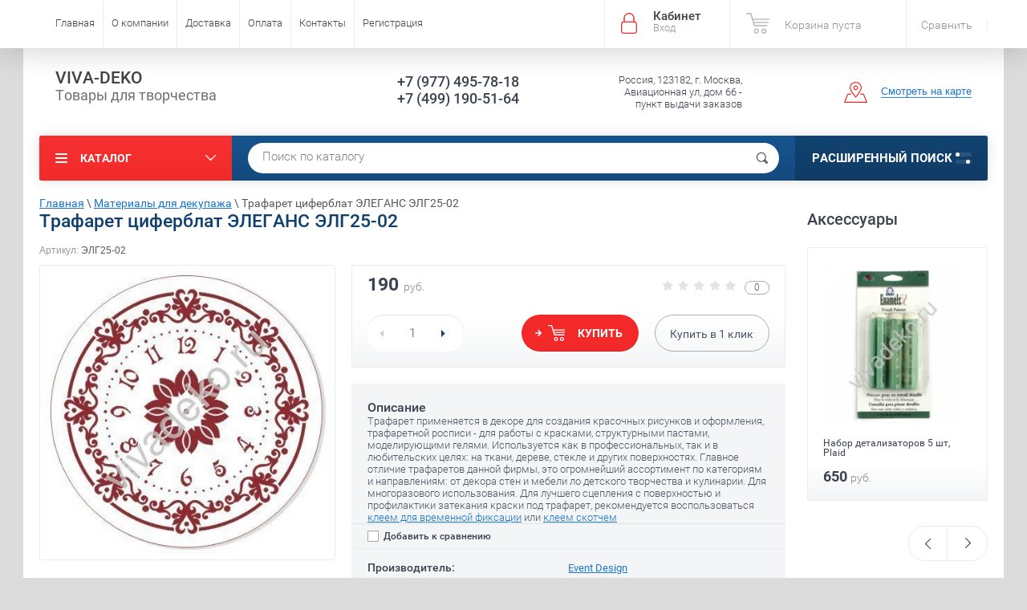

--- FILE ---
content_type: text/html; charset=utf-8
request_url: https://viva-deko.ru/magazin/product/trafaret-ciferblat-elegans-elg25-01
body_size: 53406
content:

	<!doctype html><html lang="ru"><head><meta charset="utf-8"><meta name="robots" content="all"/><title>Трафарет циферблат ЭЛЕГАНС ЭЛГ25-02 - купить в Москве, выгодные цены | viva-deko</title>
<!-- assets.top -->
<script src="/g/libs/nocopy/1.0.0/nocopy.for.all.js" ></script>
<meta property="og:title" content="Трафарет циферблат ЭЛЕГАНС ЭЛГ25-02">
<meta name="twitter:title" content="Трафарет циферблат ЭЛЕГАНС ЭЛГ25-02">
<meta property="og:description" content="Трафареты Event Design для декорирования и росписи для профессионального и хоббийного направления от российского производителя «Трафарет Дизайн» купить в магазине Viva-deko в Москве, по выгодным ценам. Акции и скидки!">
<meta name="twitter:description" content="Трафареты Event Design для декорирования и росписи для профессионального и хоббийного направления от российского производителя «Трафарет Дизайн» купить в магазине Viva-deko в Москве, по выгодным ценам. Акции и скидки!">
<meta property="og:image" content="https://viva-deko.ru/thumb/2/zIXxGPhQtEC_flx0egRR4w/350r350/d/25_diametr_2_0x768_f99.jpg">
<meta name="twitter:image" content="https://viva-deko.ru/thumb/2/zIXxGPhQtEC_flx0egRR4w/350r350/d/25_diametr_2_0x768_f99.jpg">
<meta property="og:image:type" content="image/jpeg">
<meta property="og:image:width" content="350">
<meta property="og:image:height" content="350">
<meta property="og:type" content="website">
<meta property="og:url" content="https://viva-deko.ru/magazin/product/trafaret-ciferblat-elegans-elg25-01">
<meta name="twitter:card" content="summary">
<!-- /assets.top -->
<meta name="description" content="Трафареты Event Design для декорирования и росписи для профессионального и хоббийного направления от российского производителя «Трафарет Дизайн» купить в магазине Viva-deko в Москве, по выгодным ценам. Акции и скидки!"><meta name="keywords" content="Трафареты ЭЛЕГАНС, EVENT DESIGN, трафареты, трафарет, трафареты купить, купить трафарет, трафареты узоров, трафареты для стен, красивые трафареты, большие трафареты, трафареты для декора, трафареты москва, трафарет надписи, трафареты для стен купить, трафареты орнамент, трафарет орнамент, трафарет купить в москве, трафареты для росписи, 3д трафареты, орнаменты и узоры трафареты, купить трафареты для декора, магазин трафаретов, трафареты для декупажа, трафареты для декора стен, ажурные трафареты, готовые трафареты, трафарет часы, купить трафареты для декора стен, купить трафареты для декупажа, трафареты многоразовые"><meta name="SKYPE_TOOLBAR" content="SKYPE_TOOLBAR_PARSER_COMPATIBLE"><meta name="viewport" content="width=device-width, initial-scale=1.0, maximum-scale=1.0, user-scalable=no"><meta name="format-detection" content="telephone=no"><meta http-equiv="x-rim-auto-match" content="none"><meta name="p:domain_verify" content="b35e41075c3f0aeafa6baa0a71d18b87"/><script src="/g/libs/jquery/1.10.2/jquery.min.js"></script>	<link rel="stylesheet" href="/g/css/styles_articles_tpl.css">

            <!-- 46b9544ffa2e5e73c3c971fe2ede35a5 -->
            <script src='/shared/s3/js/lang/ru.js'></script>
            <script src='/shared/s3/js/common.min.js'></script>
        <link rel='stylesheet' type='text/css' href='/shared/s3/css/calendar.css' /><link rel='stylesheet' type='text/css' href='/shared/highslide-4.1.13/highslide.min.css'/>
<script type='text/javascript' src='/shared/highslide-4.1.13/highslide-full.packed.js'></script>
<script type='text/javascript'>
hs.graphicsDir = '/shared/highslide-4.1.13/graphics/';
hs.outlineType = null;
hs.showCredits = false;
hs.lang={cssDirection:'ltr',loadingText:'Загрузка...',loadingTitle:'Кликните чтобы отменить',focusTitle:'Нажмите чтобы перенести вперёд',fullExpandTitle:'Увеличить',fullExpandText:'Полноэкранный',previousText:'Предыдущий',previousTitle:'Назад (стрелка влево)',nextText:'Далее',nextTitle:'Далее (стрелка вправо)',moveTitle:'Передвинуть',moveText:'Передвинуть',closeText:'Закрыть',closeTitle:'Закрыть (Esc)',resizeTitle:'Восстановить размер',playText:'Слайд-шоу',playTitle:'Слайд-шоу (пробел)',pauseText:'Пауза',pauseTitle:'Приостановить слайд-шоу (пробел)',number:'Изображение %1/%2',restoreTitle:'Нажмите чтобы посмотреть картинку, используйте мышь для перетаскивания. Используйте клавиши вперёд и назад'};</script>
<link rel="icon" href="/favicon.ico" type="image/x-icon">

<!--s3_require-->
<link rel="stylesheet" href="/g/basestyle/1.0.1/user/user.css" type="text/css"/>
<link rel="stylesheet" href="/g/basestyle/1.0.1/user/user.gray.css" type="text/css"/>
<script type="text/javascript" src="/g/basestyle/1.0.1/user/user.js" async></script>
<!--/s3_require-->
			
		
		
		
			<link rel="stylesheet" type="text/css" href="/g/shop2v2/default/css/theme.less.css">		
			<script type="text/javascript" src="/g/printme.js"></script>
		<script type="text/javascript" src="/g/shop2v2/default/js/tpl.js"></script>
		<script type="text/javascript" src="/g/shop2v2/default/js/baron.min.js"></script>
		
			<script type="text/javascript" src="/g/shop2v2/default/js/shop2.2.js"></script>
		
	<script type="text/javascript">shop2.init({"productRefs": {"123662703":{"image_desc":{"176372503":["156550903"],"176373103":["156773103"],"176373703":["156774703"],"176374703":["156776303"],"176375503":["156776703"],"176376303":["156778303"],"176377103":["156779303"],"176378103":["156782903"],"363465302":["283385502"],"363465502":["283407102"]},"razmer_dxshxv":{"c5cda2e2fc0b5a9c3bee96a6aa8397e1":["156550903","156773103","156774703","156776303","156776703","156778303","156779303","156782903","283385502","283407102"]},"strana_proizvodstva":{"75229003":["156550903","156773103","156774703","156776303","156776703","156778303","156779303","156782903","283385502","283407102"]},"material":{"\u043f\u0440\u043e\u0447\u043d\u044b\u0439 \u0433\u0438\u0431\u043a\u0438\u0439 \u043f\u043b\u0430\u0441\u0442\u0438\u043a (250 \u043c\u043a\u043c)":["156550903","156773103","156774703","156776303","156776703","156778303","156779303","156782903","283385502","283407102"]}},"197635303":{"razmer_dxshxv":{"660e980a315c91abb86b7c9ad86a7349":["242945303"]}},"197642703":{"razmer_dxshxv":{"d7240f8b41038e6a14793269f451eac7":["242963703"]}},"2557032603":{"razmer_dxshxv":{"9b62a56f39a7bc8e644f1506da60163c":["3940152003"]}},"2558010403":{"razmer_dxshxv":{"d4d44eb59e539aaec905923da9b535ac":["3941136203"]}},"2558012403":{"razmer_dxshxv":{"a5b58992cc67fcdb02e5c3a97f6732b7":["3941139403"]}}},"apiHash": {"getPromoProducts":"fb2bc8ec97e4dfc20c9ae30f1ee7cd39","getSearchMatches":"b7ccf20ea71766fd3436d73b56b73077","getFolderCustomFields":"403db413a339aed7847e9cbf6d9ea5f5","getProductListItem":"67806ba2cf1d4d9d1977a7fadc8e48f0","cartAddItem":"1a5952f915d6f19d584a488e806c63d6","cartRemoveItem":"f85da6022adf4e867c4ef6da074e5dfa","cartUpdate":"e64dff514714c10aff34f44d5ad12181","cartRemoveCoupon":"eaa5e981a3174df4310eb80773232916","cartAddCoupon":"9c023f6a5c1e78dfda8d2d52abdd8587","deliveryCalc":"dda7d8a50c1a64dbcbfc6d58204ef7f6","printOrder":"069bd676b7ed6fe64a6dbb43c2905750","cancelOrder":"d777a55416a22fb14ec6042dea8d5794","cancelOrderNotify":"f2c018ca323510233ba3623ebfb338b7","repeatOrder":"b0fa3add81ef5106ad8aa99e8bc945d3","paymentMethods":"6bd83ad2bfc7a6650d8a924eab982e7a","compare":"48341eb7ee2e2da5cc8946a5292f2f4e"},"hash": null,"verId": 2207034,"mode": "product","step": "","uri": "/magazin","IMAGES_DIR": "/d/","my": {"show_sections":true,"new_alias":"New!","special_alias":"Sale!","s3_img_method":"c","buy_alias":"\u0414\u043e\u0431\u0430\u0432\u0438\u0442\u044c \u0432 \u043a\u043e\u0440\u0437\u0438\u043d\u0443","buy_kind":true,"hide_options_in_list":true,"show_rating_sort":true},"shop2_cart_order_payments": 1,"cf_margin_price_enabled": 0,"maps_yandex_key":"","maps_google_key":""});</script>
<style type="text/css">.product-item-thumb {width: 200px;}.product-item-thumb .product-image, .product-item-simple .product-image {height: 190px;width: 200px;}.product-item-thumb .product-amount .amount-title {width: 104px;}.product-item-thumb .product-price {width: 150px;}.shop2-product .product-side-l {width: 450px;}.shop2-product .product-image {height: 450px;width: 450px;}.shop2-product .product-thumbnails li {width: 140px;height: 140px;}</style>
 <link rel="stylesheet" href="/t/v3432/images/theme0/theme.scss.css"><link rel="stylesheet" href="/t/v3432/images/site.addons.scss.css"><!--<link rel="stylesheet" href="/t/v3432/images/css/theme.scss.css">--><!--[if lt IE 10]><script src="/g/libs/ie9-svg-gradient/0.0.1/ie9-svg-gradient.min.js"></script><script src="/g/libs/jquery-placeholder/2.0.7/jquery.placeholder.min.js"></script><script src="/g/libs/jquery-textshadow/0.0.1/jquery.textshadow.min.js"></script><script src="/g/s3/misc/ie/0.0.1/ie.js"></script><![endif]--><!--[if lt IE 9]><script src="/g/libs/html5shiv/html5.js"></script><![endif]-->
<script>
	$(function(){
		$('.left-categor li').each(function(){
			var $this = $(this),
			$spanS1 = $('<ins class="s1"></ins>');
			
			if($this.hasClass('haschild')) {
				$this.find('>a').append($spanS1);
			}
			  
		});
	
		$('.left-categor ins').click(function() {
			var $this = $(this),
				a = $this.parent(),
				ul = a.next();
	
			if (ul.get(0)) {
				if (ul.is(':visible')) {
					ul.slideUp();
					a.removeClass('active');
				} else {
					ul.slideDown();
					a.addClass('active');
				}
			}
			return false;
		});
	});
</script>
</head><body  ><div class="site-wrapper"><div class="overlay-bg"></div><div class="top-panel-wrapper"><div class="top-panel clear-self"><div class="right-side"><div class="block-user">
	<div class="block-title">Кабинет<span>Вход</span></div>
	<div class="block-body">
		<div class="block-title">Кабинет<span>Вход</span></div>
					<form method="post" action="/registraciya">
				<div class="block-body-in">
				<input type="hidden" name="mode" value="login">
				<div class="field name">
					<label class="input"><input type="text" name="login" id="login" tabindex="1" value="" placeholder="Логин или e-mail"></label>
				</div>
				<div class="field password clear-self">
					<label class="input pass"><input type="password" name="password" id="password" tabindex="2" value="" placeholder="Пароль"></label>
					<button type="submit">вход</button>
					<a href="/registraciya/forgot_password" class="forgot">Забыли пароль?</a>
				</div>
				</div>
				<div class="field links clear-self">
					<a href="/registraciya/register" class="register">Регистрация</a>
					
				</div>
			<re-captcha data-captcha="recaptcha"
     data-name="captcha"
     data-sitekey="6LcYvrMcAAAAAKyGWWuW4bP1De41Cn7t3mIjHyNN"
     data-lang="ru"
     data-rsize="invisible"
     data-type="image"
     data-theme="light"></re-captcha></form>
			</div>
</div><div id="shop2-cart-preview">
			<div class="shop2-block cart-preview ">
		<a href="/magazin/cart">
			<div class="block-body">
								<div class="cart-sum emp">Корзина пуста</div>
				<div class="cart-col">0 <span>0</span></div>
	            			</div>
		</a>
	</div>
</div><!-- Cart Preview --><div class="product-compare-header"><a class="link-reset custom-underlined-link" href="/magazin/compare" target="_blank">Сравнить</a></div></div><div class="left-side clear-self"><div class="top-menu-button">меню</div><div class="top-menu-wrapper"><div class="top-menu-close"><span class="s1">меню</span><span class="s2">Каталог</span></div><div class="top-menu-scroller"><ul class="top-categor"><li><a href="/magazin/folder/dekupazh-materialy" >Материалы для декупажа</a><ul class="level-2"><li><a href="/magazin/folder/kraski" >Художественные краски</a><ul class="level-3"><li><a href="/magazin/folder/akrilovyye" >Акриловые краски</a></li><li><a href="/magazin/folder/maslyanyye" >Масляные краски</a></li><li><a href="/magazin/folder/emali" >Эмалевые краски Stamperia</a></li><li><a href="/magazin/folder/kraski-sprey" >Аэрозольная краска в баллончиках</a></li><li><a href="/magazin/folder/melovyye" >Меловые краски</a></li><li><a href="/magazin/folder/s-effektami" >Краски для создания эффектов</a></li><li><a href="/magazin/folder/perlen-pen" >Краски Perlen-Pen</a></li><li><a href="/magazin/folder/na-rastvoritele" >Краска Fantasy Prisme Калейдоскоп</a></li><li><a href="/magazin/folder/morilki" >Морилка, лазурь</a></li><li><a href="/magazin/folder/kraska-mystik-ink-stamperia" >Краска Mystik ink STAMPERIA</a></li><li><a href="/magazin/folder/hybrid-acrylic-loft-cadence" >Гибридные краски Cadence Hybrid Acrylic Loft </a></li><li><a href="/magazin/folder/spirtovye-chernila-pentart" >Спиртовые чернила Pentart</a></li><li><a href="/magazin/folder/gibridnye-kraski-metalliki-cadence" >Гибридные краски металлики Cadence</a></li></ul></li><li><a href="/magazin/folder/lak-epoksidnaya-smola" >Лак для декупажа</a><ul class="level-3"><li><a href="/magazin/folder/lak-na-vodnoy-osnove" >Лак на водной основе</a></li><li><a href="/magazin/folder/lak-ne-vodnyy" >Лак неводный</a></li><li><a href="/magazin/folder/lak-sprey" >Лак аэрозольный</a></li><li><a href="/magazin/folder/lak-spirtovoy" >Спиртовой лак</a></li><li><a href="/magazin/folder/lak-3d-effekt" >Лак 3Д эффект</a></li></ul></li><li><a href="/magazin/folder/kley" >Клеи, клей-лак для декупажа</a><ul class="level-3"><li><a href="/magazin/folder/kley-dlya-tkani" >Клей для текстиля, кожи</a></li><li><a href="/magazin/folder/kley-dlya-svechey" >Клей для свечей</a></li><li><a href="/magazin/folder/kley-universalnyy" >Клей универсальный</a></li><li><a href="/magazin/folder/kley-dlya-vremennoy-fiksatsii" >Клей для временной фиксации</a></li><li><a href="/magazin/folder/kley-dlya-straz-i-bizhuterii" >Клей для страз и бижутерии</a></li><li><a href="/magazin/folder/kley-dlya-salfetok" >Клей для салфеток</a></li><li><a href="/magazin/folder/kley-dlya-bumagi" >Клей для бумаги</a></li><li><a href="/magazin/folder/kley-dlya-dekupazhnykh-kart" >Клей для декупажных карт</a></li><li><a href="/magazin/folder/kley-dlya-keramiki" >Клей для фарфора и керамики</a></li><li><a href="/magazin/folder/kley-lak" >Клей-лак</a></li></ul></li><li><a href="/magazin/folder/bumaga-dlya-dekupazha" >Рисовая бумага для декупажа</a><ul class="level-3"><li><a href="/magazin/folder/perevodnyye-izobrazheniya-transfer" >Переводные изображения, натирки, Transfer</a></li><li><a href="/magazin/folder/dekupazhnyye-karty" >Декупажные карты</a></li><li><a href="/magazin/folder/risovaya-bumaga-stamperia" >Рисовая бумага А4 Stamperia</a></li><li><a href="/magazin/folder/salfetka-risovaya-stamperia" >Салфетка рисовая Stamperia</a></li><li><a href="/magazin/folder/risovaya-bumaga-s-zolocheniyem-cadence" >Рисовая бумага с золочением Cadence</a></li><li><a href="/magazin/folder/risovaya-bumaga-a3-30h41-sm-cadence" >Рисовая бумага RDP, А3, 30х41 см, Cadence</a></li><li><a href="/magazin/folder/risovaya-bumaga-a3-stamperia" >Рисовая бумага А3 Stamperia</a></li></ul></li><li><a href="/magazin/folder/pasty-i-geli" >Структурные пасты, моделирующие гели</a><ul class="level-3"><li><a href="/magazin/folder/pasty-akrilovyye" >Структурная паста</a></li><li><a href="/magazin/folder/geli" >Гель моделирующий, структурный</a></li><li><a href="/magazin/folder/pasti-geli-s-effektami" >Пасты, гели с эффектами</a></li><li><a href="/magazin/folder/krakelyurnyye-pasty" >Кракелюрная паста</a></li><li><a href="/magazin/folder/3d-pasta" >3Д пасты, гели</a></li></ul></li><li><a href="/magazin/folder/grunt" >Грунт для декупажа</a><ul class="level-3"><li><a href="/magazin/folder/grunt-akrilovyy" >Грунт акриловый</a></li><li><a href="/magazin/folder/grunt-sprey" >Грунт аэрозольный</a></li><li><a href="/magazin/folder/magnitnyj-grunt" >Магнитный грунт</a></li></ul></li><li><a href="/magazin/folder/zagotovki" >Заготовки для декупажа</a><ul class="level-3"><li><a href="/magazin/folder/zagotovki-iz-dereva" >Заготовки из дерева</a></li><li><a href="/magazin/folder/zagotovki-iz-keramiki-i-stekla" >Заготовки из керамики и стекла</a></li><li><a href="/magazin/folder/zagotovki-iz-mdf-kartona-papye-mashe" >Заготовки из МДФ, картона, папье-маше</a></li><li><a href="/magazin/folder/zagotovki-iz-penoplasta-plastika" >Заготовки из пенопласта, пластика</a></li><li><a href="/magazin/folder/zagotovki-iz-gliny" >Заготовки из глины</a></li><li><a href="/magazin/folder/birochki-nakladki" >Бирочки, накладки</a></li><li><a href="/magazin/folder/zagotovki-iz-fanery" >Заготовки из фанеры</a></li><li><a href="/magazin/folder/zagotovki-iz-tkani-sumka-khlopchatobumazhnaya" >Заготовки из ткани, сумка хлопчатобумажная</a></li><li><a href="/magazin/folder/paskhalnyye-zagotovki" >Пасхальные заготовки</a></li></ul></li><li><a href="/magazin/folder/kontury" >Контуры</a><ul class="level-3"><li><a href="/magazin/folder/kraska-pasta" >Акриловая контурная паста в тубе</a></li><li><a href="/magazin/folder/dlya-stekla-i-keramiki" >Контур по стеклу и керамике</a></li><li><a href="/magazin/folder/kontur-s-blestkami" >Контур с блестками</a></li></ul></li><li><a href="/magazin/folder/epoksidnaya-smola" >Эпоксидная смола</a></li><li><a href="/magazin/folder/sredstva-dlya-sozdaniya-effektov" >Средства для создания эффектов в декупаже</a><ul class="level-3"><li><a href="/magazin/folder/pudra-s-effektom-barkhata" >Пудра с эффектом бархата</a></li></ul></li><li><a href="/magazin/folder/vse-dlya-dekora-chasov" >Все для декора часов</a><ul class="level-3"><li><a href="/magazin/folder/tsifry-dlya-chasov" >Цифры для часов</a></li><li><a href="/magazin/folder/tsiferblaty-dlya-chasov" >Циферблаты, накладки для часов</a></li><li><a href="/magazin/folder/zagotovki-dlya-chasov" >Заготовки для часов</a></li><li><a href="/magazin/folder/trafarety-dlya-chasov" >Трафареты для часов</a></li><li><a href="/magazin/folder/mekhanizm-dlya-chasov" >Механизм для часов, стрелки</a></li></ul></li><li><a href="/magazin/folder/dekorativnyye-elementy-dlya-dekupazha" >Декоративные составы, элементы для декупажа</a></li><li><a href="/magazin/folder/markery-i-rollery" >Маркеры и роллеры</a></li></ul></li><li><a href="/magazin/folder/skrapbuking-materialy" >Скрапбукинг материалы</a><ul class="level-2"><li><a href="/magazin/folder/dekorativnyye-materialy" >Декоративные материалы</a><ul class="level-3"><li><a href="/magazin/folder/stikery-nakleyki" >Стикеры, наклейки</a></li><li><a href="/magazin/folder/dekorativnyye-elementy" >Декоративные элементы</a></li><li><a href="/magazin/folder/bumaga-dvukhstoronnyaya-dlya-skrapbukinga" >Бумага двухсторонняя для скрапбукинга</a></li></ul></li><li><a href="/magazin/folder/podushki-shtempelnyye-pigmentnyye" >Подушки штемпельные пигментные</a></li><li><a href="/magazin/folder/pivnoy-karton-300kh300-mm-tolshchinoy-1-15-mm" >Пивной картон 300х300 мм</a></li></ul></li><li><a href="/magazin/folder/lepka-materialy" >Лепка и моделирование</a><ul class="level-2"><li><a href="/magazin/folder/glina-polimernaya" >Глина полимерная</a><ul class="level-3"><li><a href="/magazin/folder/samozatverdevayushchaya-glina" >Самозатвердевающая глина</a></li><li><a href="/magazin/folder/zapekayemaya-plastika" >Запекаемая пластика</a></li><li><a href="/magazin/folder/fimo-razmyagchitel-dlya-plastiki" >FIMO размягчитель для пластики</a></li></ul></li><li><a href="/magazin/folder/formy-dlya-modelirovaniya" >Формы для моделирования</a></li><li><a href="/magazin/folder/moldy" >Молды силиконовые, формы</a><ul class="level-3"><li><a href="/magazin/folder/art-prosvet" >Молды Арт Просвет</a></li><li><a href="/magazin/folder/moldy-silikonovyye-pg" >Молды силиконовые PG</a></li><li><a href="/magazin/folder/plastikovye-formy" >Пластиковые формы</a></li></ul></li><li><a href="/magazin/folder/zhidkiy-plastik-dlya-moldov" >Жидкий пластик для молдов</a></li><li><a href="/magazin/folder/lak-dlya-modelita" >Лак для полимерной глины</a></li><li><a href="/magazin/folder/dekorativnyye-elementy-iz-plastika" >Декоративные элементы из пластика</a></li><li><a href="/magazin/folder/pasta-dlya-sozdaniya-ottiskov-i-slepkov" >Паста, силикон для изготовления форм и молдов</a></li><li><a href="/magazin/folder/pasta-elastichnaya-dlya-sozdaniya-aysinga" >Паста Эластичная для создания айсинга</a></li><li><a href="/magazin/folder/pudra-keramicheskaya-gips" >Пудра керамическая, сухой фарфор, скульптурный гипс</a></li><li><a href="/magazin/folder/pulpa-drevesnaya" >Пульпа древесная</a></li><li><a href="/magazin/folder/massa-pape-mashe" >Масса папье маше</a></li></ul></li><li><a href="/magazin/folder/vitrazhnaya-rospis-materialy" >Витражная роспись, материалы</a><ul class="level-2"><li><a href="/magazin/folder/kraski-vitrazhnyye" >Краски витражные</a><ul class="level-3"><li><a href="/magazin/folder/na-alkidnykh-smolakh" >Витражные краски на алкидных смолах</a></li></ul></li><li><a href="/magazin/folder/vitrazhnaya-lenta" >Витражная лента</a></li><li><a href="/magazin/folder/flomastery-dlya-stekla-i-keramiki" >Фломастеры для стекла и керамики</a></li><li><a href="/magazin/folder/instrumenty-1" >Инструменты</a></li><li><a href="/magazin/folder/lak-dlya-stekla-i-keramiki-1" >Лак для стекла и керамики</a></li></ul></li><li><a href="/magazin/folder/sostarivaniye" >Состаривание(патинирование)</a><ul class="level-2"><li><a href="/magazin/folder/bitum-1" >Воск, патина, битумный лак</a><ul class="level-3"><li><a href="/magazin/folder/khimicheskoye-patinirovaniye" >Химическое патинирование</a></li><li><a href="/magazin/folder/bitumnyy-vosk" >Битумный воск</a></li><li><a href="/magazin/folder/patina" >Битумная патина</a></li><li><a href="/magazin/folder/bitumnyy-lak" >Битумный лак</a></li><li><a href="/magazin/folder/voskovaya-patina" >Восковая патина</a></li><li><a href="/magazin/folder/bitum-zhidkiy-nevodnyy" >Битум жидкий неводный</a></li><li><a href="/magazin/folder/vosk-dlya-dereva" >Воск для дерева</a></li><li><a href="/magazin/folder/maslyanaya-patina" >Масляная патина</a></li><li><a href="/magazin/folder/kraska-patina" >Краска патина</a></li><li><a href="/magazin/folder/vosk-shebbi" >Воск цветной шебби</a></li></ul></li><li><a href="/magazin/folder/krakelyurnyye-sostavy-krakelyurnyye-pary" >Кракелюрные и фацетные лаки</a><ul class="level-3"><li><a href="/magazin/folder/zatirki-purpuriny-i-dr" >Затирки, пурпурины и др.</a></li><li><a href="/magazin/folder/krakelyurnyye-laki" >Кракелюрные лаки</a></li><li><a href="/magazin/folder/fatsetnyye-laki" >Фацетные лаки</a></li></ul></li><li><a href="/magazin/folder/vspomogatelnyye-materialy-spetsialnyye-sostavy" >Вспомогательные средства</a><ul class="level-3"><li><a href="/magazin/folder/mediumy" >Медиум, добавки</a></li><li><a href="/magazin/folder/imitatsiya-zerkala" >Имитация зеркала</a></li><li><a href="/magazin/folder/pasta-dlya-travleniya-stekla" >Паста для травления стекла</a></li></ul></li><li><a href="/magazin/folder/rust-effect" >Rust Effect</a><ul class="level-3"><li><a href="/magazin/folder/aktivator-rzhavchiny-rust-activator" >Активатор ржавчины Rust Activator</a></li><li><a href="/magazin/folder/kraska-effekt-rzhavchiny" >Краска эффект ржавчины</a></li><li><a href="/magazin/folder/pudra-rust-powder" >Пудра Rust Powder</a></li></ul></li></ul></li><li><a href="/magazin/folder/zolocheniye" >Золочение</a><ul class="level-2"><li><a href="/magazin/folder/laki-dlya-zolocheniya" >Лаки для золочения</a><ul class="level-3"><li><a href="/magazin/folder/shellak" >Шеллачный, спиртовой лак</a></li><li><a href="/magazin/folder/na-vodnoy-osnove" >На водной основе</a></li><li><a href="/magazin/folder/lak-na-rastvoritele" >Лак на растворителе</a></li></ul></li><li><a href="/magazin/folder/potal-v-khlopyakh-v-listakh-transfernaya" >Поталь для золочения</a><ul class="level-3"><li><a href="/magazin/folder/potal-v-listakh" >Поталь в листах</a></li><li><a href="/magazin/folder/potal-v-khlopyakh" >Поталь в хлопьях</a></li><li><a href="/magazin/folder/potal-transfernaya" >Поталь трансферная</a></li><li><a href="/magazin/folder/zhidkaya-potal" >Жидкая поталь, жидкая бронза</a></li><li><a href="/magazin/folder/supervata-dlya-zolocheniya" >Супервата для золочения</a></li><li><a href="/magazin/folder/superpotal-dlya-zolocheniya" >Суперпоталь для золочения</a></li><li><a href="/magazin/folder/lakovaya-potal" >Лаковая поталь</a></li><li><a href="/magazin/folder/metallizirovannaya-patina" >Металлизированная патина</a></li></ul></li><li><a href="/magazin/folder/kley-dlya-zolocheniya" >Клей для потали</a></li><li><a href="/magazin/folder/grunt-dlya-zolocheniya" >Грунт для золочения</a></li><li><a href="/magazin/folder/kraski-dlya-zolocheniya" >Краски для золочения</a></li><li><a href="/magazin/folder/voski-metallizirovannyye" >Воск  металлизированный</a><ul class="level-3"><li><a href="/magazin/folder/metallicheskaya-kraska-vaksa" >Металлическая краска-вакса</a></li><li><a href="/magazin/folder/pasta-dlya-retushirovaniya" >Паста для ретуширования</a></li></ul></li><li><a href="/magazin/folder/purpuriny-pudry-pigmenty" >Пурпурины, пудры, пигменты</a><ul class="level-3"><li><a href="/magazin/folder/metallicheskiye-pigmenty" >Металлические пигменты</a></li><li><a href="/magazin/folder/purpuriny" >Пурпурин</a></li><li><a href="/magazin/folder/pudra-metallicheskaya" >Пудра металлическая</a></li><li><a href="/magazin/folder/pigmenty" >Пигменты</a></li></ul></li><li><a href="/magazin/folder/bitum-dlya-zolocheniya" >Битум для золочения</a></li></ul></li><li><a href="/magazin/folder/instrumenty" >Инструменты и аксессуары для творчества</a><ul class="level-2"><li><a href="/magazin/folder/kisti" >Кисти художественные</a><ul class="level-3"><li><a href="/magazin/folder/kisti-sintetika" >Кисти художественные синтетика</a></li><li><a href="/magazin/folder/kisti-naturalnaya-shchetina" >Кисти натуральная щетина</a></li><li><a href="/magazin/folder/nabor-khudozhestvennykh-kistey" >Набор художественных кистей</a></li></ul></li><li><a href="/magazin/folder/mastikhiny" >Мастихины, шпатели, декоративные скребки</a><ul class="level-3"><li><a href="/magazin/folder/mastikhiny-nabory-mastikhinov" >Мастихины, наборы мастихинов</a></li><li><a href="/magazin/folder/shpateli-imitatsiya-dereva" >Шпатели для имитации дерева</a></li></ul></li><li><a href="/magazin/folder/gubki-sponzhi" >Губки, спонжи, абразивы, прочее</a><ul class="level-3"><li><a href="/magazin/folder/vata-metallicheskaya" >Вата металлическая</a></li></ul></li><li><a href="/magazin/folder/modeliruyushchiye-kisti" >Моделирующие кисти</a></li><li><a href="/magazin/folder/pustyye-tyubiki" >Пустые тюбики, флаконы, наконечники</a><ul class="level-3"><li><a href="/magazin/folder/nakonechnik-metallicheskiy-dlya-konturov" >Наконечник для контуров</a></li></ul></li><li><a href="/magazin/folder/fen-dlya-embossirovaniya" >Фен для эмбоссирования</a></li><li><a href="/magazin/folder/kovrik-dlya-rezki-samovosstanavlivayushchiy" >Коврик для резки самовосстанавливающий</a></li><li><a href="/magazin/folder/nozh-maketnyy" >Нож макетный</a></li><li><a href="/magazin/folder/nabory-nasadok" >Наборы насадок</a></li><li><a href="/magazin/folder/kisti-i-instrumenty-marta-styuart" >Кисти, инструменты, наборы Martha Stewart</a></li><li><a href="/magazin/folder/pistolet-dlya-kleyevykh-sterzhney" >Клеевой пистолет, клей силиконовый в стержне</a></li><li><a href="/magazin/folder/kistemoyki" >Кистемойки</a></li><li><a href="/magazin/folder/aksessuary-dlya-khraneniya" >Аксессуары для хранения</a></li><li><a href="/magazin/folder/detalizatory" >Детализаторы</a></li><li><a href="/magazin/folder/nozhnitsy-dlya-dekupazha" >Ножницы для декупажа</a></li><li><a href="/magazin/folder/instrumenty-dlya-bumagi-gelli-arts" >Инструменты для бумаги Gelli Arts</a></li><li><a href="/magazin/folder/skotch" >Скотч</a></li><li><a href="/magazin/folder/termoapplikator" >Термоаппликатор</a></li></ul></li><li><a href="/magazin/folder/raznoye" >Разное</a><ul class="level-2"><li><a href="/magazin/folder/glittery" >Глиттеры, блестки</a><ul class="level-3"><li><a href="/magazin/folder/glittery-i-blestki-cadence" >Глиттеры и блестки Cadence</a></li></ul></li><li><a href="/magazin/folder/nabory-dlya-dekupazha" >Наборы для декупажа</a></li></ul></li><li class="opened"><a href="/magazin/folder/shtampy-i-trafarety" >Штампы и трафареты</a><ul class="level-2"><li><a href="/magazin/folder/shtampy" >Штампы для скрапбукинга</a><ul class="level-3"><li><a href="/magazin/folder/silikonovyye" >Силиконовые штампы</a></li><li><a href="/magazin/folder/rezinovyye" >Штампы резиновые</a></li><li><a href="/magazin/folder/derevyannyye" >Штампы деревянные для скрапбукинга</a></li><li><a href="/magazin/folder/blok-akrilovyy-dlya-shtampov" >Блок акриловый для штампов</a></li></ul></li><li class="opened"><a href="/magazin/folder/trafarety" >Трафареты для декора</a><ul class="level-3"><li><a href="/magazin/folder/fonovyye-trafarety" >Фоновые трафареты</a></li><li><a href="/magazin/folder/trafarety-maski" >Трафареты - маски (силуэты)</a></li><li><a href="/magazin/folder/nabor-trafaretov" >Набор трафаретов</a></li><li><a href="/magazin/folder/trafarety-shelkografiya" >Трафареты шелкография</a></li><li><a href="/magazin/folder/trafarety-na-kleykoy-osnove" >Самоклеющиеся трафареты</a></li><li><a href="/magazin/folder/plenka-dlya-sozdaniya-trafaretov" >Пленка для создания трафаретов</a></li><li><a href="/magazin/folder/trafaret-3d-stamperia" >Трафареты Stamperia</a></li><li><a href="/magazin/folder/trafarety-dlya-dekora-proart" >Трафареты для декора ProArt</a></li><li><a href="/magazin/folder/premium-trafaret-zolotoye-kruzhevo-cadence" >Премиум-трафарет Золотое кружево Cadence</a></li><li class="opened"><a href="/magazin/folder/trafarety-trafaret-dizayn" >Трафареты EVENT DESIGN</a></li><li><a href="/magazin/folder/trafarety-mix-media-cadence-21kh30-sm" >Трафареты Mix Media Cadence, 21х30 см</a></li><li><a href="/magazin/folder/trafarety-dlya-dekora-cadence" >Трафареты Cadence</a></li><li><a href="/magazin/folder/trafarety-litoarte" >Трафареты Litoarte</a></li><li><a href="/magazin/folder/trafarety-plaid" >Трафареты Plaid</a></li></ul></li></ul></li><li><a href="/magazin/folder/skulpturnaya-zhivopis" >Скульптурная живопись</a><ul class="level-2"><li><a href="/magazin/folder/pasta" >Паста для скульптурной живописи</a></li></ul></li><li><a href="/magazin/folder/novyy-god" >Материалы для Нового года</a></li><li><a href="/magazin/folder/mix-media" >Mix-Media</a><ul class="level-2"><li><a href="/magazin/folder/kraska-sprey-aquacolor-spray-dlya-tekhniki-mix-media" >Краска спрей Aquacolor Spray для техники Mix Media</a></li><li><a href="/magazin/folder/trafarety-1" >Трафареты</a></li></ul></li><li><a href="/magazin/folder/obuchayushchiye-materialy-knigi" >Обучающие материалы, книги</a></li><li><a href="/magazin/folder/rasprodazha" >Распродажа</a></li><li><a href="/magazin/folder/embosing" >Эмбоссинг</a><ul class="level-2"><li><a href="/magazin/folder/pudra-dlya-embossinga" >Пудра для эмбоссинга</a></li><li><a href="/magazin/folder/chernila-podushechki-dlya-embossinga" >Чернила, подушечки для эмбоссинга</a></li></ul></li><li><a href="/magazin/folder/girlyanda-miniatyurnaya-svetodiodnaya-rayher" >Гирлянда миниатюрная светодиодная Rayher</a></li></ul><ul class="top-menu"><li class="opened active"><a href="/" >Главная</a></li><li><a href="/o-kompanii" >О компании</a></li><li><a href="/dostavka" >Доставка</a></li><li><a href="/oplata" >Оплата</a></li><li><a href="/kontakty" >Контакты</a></li><li><a href="/registraciya" >Регистрация</a></li></ul></div></div></div></div></div><header role="banner" class="site-header"><div class="site-header-in"><div class="left-side"><div class="site-name-in"><div class="site-name"><a href="http://viva-deko.ru">VIVA-DEKO</a></div><div class="site-description">Товары для творчества</div></div></div><div class="right-side"><div class="right-side-in"><div class="site-phone"><div class="site-phone-in"><div><a href="tel:+7 (977) 495-78-18">+7 (977) 495-78-18</a><a href="tel:+7 (499) 190-51-64">+7 (499) 190-51-64</a></div></div></div><div class="site-adres"><div class="site-adres-in"><span class="s2">Россия, 123182, г. Москва, Авиационная ул, дом 66 - пункт выдачи заказов</span></div></div><div class="see-on-the-map"><span><a href="/kontakty">Смотреть на карте</a></span></div></div></div></div></header> <!-- .site-header --><div class="search-panel clear-self"><div class="search-panel-in"><div class="left-side"><div class="left-categor-wrapper"><div class="left-categor-title">Каталог</div><div class="left-folders"><ul class="left-categor"><li class="haschild"><a href="/magazin/folder/dekupazh-materialy" >Материалы для декупажа</a><ul class="level-2"><li class="haschild"><a href="/magazin/folder/kraski" >Художественные краски</a><ul class="level-3"><li class="haschild"><a href="/magazin/folder/akrilovyye" >Акриловые краски</a><ul class="level-4"><li class="haschild"><a href="/magazin/folder/metallik" >Краски металлик</a><ul class="level-5"><li><a href="/magazin/folder/kraska-pasta-metallik-inka-gold" >Краска-паста металлик Inka-Gold</a></li></ul></li><li><a href="/magazin/folder/maimeri-polycolor" >Maimeri Polycolor</a></li><li><a href="/magazin/folder/akril-studio-pebeo" >Акрил Studio Pebeo</a></li><li><a href="/magazin/folder/kraska-hybrid-acrylic-cadence" >Hybrid Acrylic Cadence</a></li><li><a href="/magazin/folder/akril-studio-solo-goya" >Акрил Studio Solo Goya</a></li></ul></li><li><a href="/magazin/folder/maslyanyye" >Масляные краски</a></li><li><a href="/magazin/folder/emali" >Эмалевые краски Stamperia</a></li><li><a href="/magazin/folder/kraski-sprey" >Аэрозольная краска в баллончиках</a></li><li><a href="/magazin/folder/melovyye" >Меловые краски</a></li><li class="haschild"><a href="/magazin/folder/s-effektami" >Краски для создания эффектов</a><ul class="level-4"><li><a href="/magazin/folder/matiruyushchaya-pasta-dlya-stekla" >Матирующая паста для стекла</a></li><li class="haschild"><a href="/magazin/folder/kraska-s-effektom-rzhavchiny" >Краска с эффектом ржавчины</a><ul class="level-5"><li><a href="/magazin/folder/kraska-rusty-patina-cadence" >Краска Rusty Patina Cadence.</a></li></ul></li><li><a href="/magazin/folder/kraska-s-effektom-shkolnoy-doski" >Краска с эффектом школьной доски</a></li><li><a href="/magazin/folder/kraski-pebeo-moon-lunnyye-fantazii" >Краски Pebeo Moon Лунные фантазии</a></li><li><a href="/magazin/folder/kraska-magnitnaya" >Краска магнитная</a></li><li><a href="/magazin/folder/kraska-s-effektom-mramora-cadence" >Краска с эффектом мрамора Cadence</a></li></ul></li><li class="haschild"><a href="/magazin/folder/perlen-pen" >Краски Perlen-Pen</a><ul class="level-4"><li><a href="/magazin/folder/magic" >Краски Perlen-Pen Magic</a></li><li><a href="/magazin/folder/perlamutrovaya-pastel" >Краски Perlen-Pen Перламутровая  пастель</a></li><li><a href="/magazin/folder/metallik-1" >Краски Perlen-Pen Металлик</a></li><li><a href="/magazin/folder/kraska-imitatsiya-zhemchuga-perlamutr-ob-yemnaya" >Краска имитация жемчуга перламутр, объемная</a></li></ul></li><li><a href="/magazin/folder/na-rastvoritele" >Краска Fantasy Prisme Калейдоскоп</a></li><li class="haschild"><a href="/magazin/folder/morilki" >Морилка, лазурь</a><ul class="level-4"><li><a href="/magazin/folder/na-rastvoritele-1" >Морилка концентрат на растворителе, спиртовые</a></li><li><a href="/magazin/folder/lazur-po-derevu" >Лазурь по дереву</a></li><li><a href="/magazin/folder/kraska-sprey-na-rastvoritele" >Краска-спрей на растворителе</a></li><li><a href="/magazin/folder/morilka-voskovaya" >Морилка восковая</a></li></ul></li><li><a href="/magazin/folder/kraska-mystik-ink-stamperia" >Краска Mystik ink STAMPERIA</a></li><li><a href="/magazin/folder/hybrid-acrylic-loft-cadence" >Гибридные краски Cadence Hybrid Acrylic Loft </a></li><li><a href="/magazin/folder/spirtovye-chernila-pentart" >Спиртовые чернила Pentart</a></li><li><a href="/magazin/folder/gibridnye-kraski-metalliki-cadence" >Гибридные краски металлики Cadence</a></li></ul></li><li class="haschild"><a href="/magazin/folder/lak-epoksidnaya-smola" >Лак для декупажа</a><ul class="level-3"><li class="haschild"><a href="/magazin/folder/lak-na-vodnoy-osnove" >Лак на водной основе</a><ul class="level-4"><li><a href="/magazin/folder/steklovidnyy" >Лак стекловидный водный</a></li><li class="haschild"><a href="/magazin/folder/lak-matovyy-na-vodnoy-osnove" >Лак матовый на водной основе</a><ul class="level-5"><li><a href="/magazin/folder/lak-matovyy-dlya-kozhi" >Лак матовый для кожи</a></li></ul></li><li class="haschild"><a href="/magazin/folder/lak-glyantsevyy-na-vodnoy-osnove" >Лак глянцевый на водной основе</a><ul class="level-5"><li><a href="/magazin/folder/lak-glyantsevyy-dlya-voska-i-svechey" >Лак глянцевый для воска и свечей</a></li><li><a href="/magazin/folder/lak-glyantsevyy-dlya-kozhi" >Лак глянцевый для кожи</a></li></ul></li><li><a href="/magazin/folder/velyurovyy-barkhatnyy-lak" >Велюровый, бархатный лак</a></li><li><a href="/magazin/folder/lak-dlya-stekla-i-keramiki" >Лак для стекла и керамики</a></li><li><a href="/magazin/folder/lak-steklovidnyy-dvukhkomponentnyy-zapekayemyy" >Лак стекловидный запекаемый</a></li><li><a href="/magazin/folder/lak-shelkovisto-matovyy-vodnyy" >Лак шелковисто - матовый водный</a></li><li><a href="/magazin/folder/lak-samogruntuyushchiysya" >Лак самогрунтующийся(самовыравнивающийся)</a></li></ul></li><li class="haschild"><a href="/magazin/folder/lak-ne-vodnyy" >Лак неводный</a><ul class="level-4"><li><a href="/magazin/folder/lak-matovyy-na-alkidnoy-osnove" >Лак матовый на алкидной основе</a></li><li><a href="/magazin/folder/lak-glyantsevyy-na-alkidnoy-osnove" >Лак глянцевый на алкидной основе</a></li><li><a href="/magazin/folder/patiniruyushchiye-laki" >Патиновый лак</a></li><li><a href="/magazin/folder/lak-polumatovyy-na-alkidnoy-osnove" >Лак полуматовый на алкидной основе</a></li><li><a href="/magazin/folder/lak-tsapon-po-metallu" >Лак цапон</a></li><li><a href="/magazin/folder/lak-steklovidnyy-na-osnove-rastvoritelya" >Лак стекловидный на основе растворителя</a></li><li><a href="/magazin/folder/lak-shelkovyj-na-alkidnoj-osnove" >Лак шелковистый на алкидной основе</a></li></ul></li><li class="haschild"><a href="/magazin/folder/lak-sprey" >Лак аэрозольный</a><ul class="level-4"><li><a href="/magazin/folder/lak-aerozolnyy-glyantsevyy" >Лак аэрозольный глянцевый</a></li><li><a href="/magazin/folder/lak-aerozolnyy-matovyy" >Лак аэрозольный матовый</a></li><li><a href="/magazin/folder/lak-aerozolnyy-shelkovisto-matovyy" >Лак аэрозольный шелковисто - матовый</a></li><li><a href="/magazin/folder/steklovidnyy-lak-aerozolnyy" >Стекловидный лак аэрозольный</a></li></ul></li><li><a href="/magazin/folder/lak-spirtovoy" >Спиртовой лак</a></li><li><a href="/magazin/folder/lak-3d-effekt" >Лак 3Д эффект</a></li></ul></li><li class="haschild"><a href="/magazin/folder/kley" >Клеи, клей-лак для декупажа</a><ul class="level-3"><li><a href="/magazin/folder/kley-dlya-tkani" >Клей для текстиля, кожи</a></li><li><a href="/magazin/folder/kley-dlya-svechey" >Клей для свечей</a></li><li><a href="/magazin/folder/kley-universalnyy" >Клей универсальный</a></li><li><a href="/magazin/folder/kley-dlya-vremennoy-fiksatsii" >Клей для временной фиксации</a></li><li><a href="/magazin/folder/kley-dlya-straz-i-bizhuterii" >Клей для страз и бижутерии</a></li><li><a href="/magazin/folder/kley-dlya-salfetok" >Клей для салфеток</a></li><li><a href="/magazin/folder/kley-dlya-bumagi" >Клей для бумаги</a></li><li><a href="/magazin/folder/kley-dlya-dekupazhnykh-kart" >Клей для декупажных карт</a></li><li><a href="/magazin/folder/kley-dlya-keramiki" >Клей для фарфора и керамики</a></li><li><a href="/magazin/folder/kley-lak" >Клей-лак</a></li></ul></li><li class="haschild"><a href="/magazin/folder/bumaga-dlya-dekupazha" >Рисовая бумага для декупажа</a><ul class="level-3"><li class="haschild"><a href="/magazin/folder/perevodnyye-izobrazheniya-transfer" >Переводные изображения, натирки, Transfer</a><ul class="level-4"><li><a href="/magazin/folder/transfery-cadence" >Декоративные трансферы, натирки Cadence</a></li></ul></li><li class="haschild"><a href="/magazin/folder/dekupazhnyye-karty" >Декупажные карты</a><ul class="level-4"><li class="haschild"><a href="/magazin/folder/dekupazhnaya-karta-base-of-art" >Декупажная карта Base of Art</a><ul class="level-5"><li><a href="/magazin/folder/a3-297h420mm" >А3(297х420мм)</a></li><li><a href="/magazin/folder/a4-210h297mm" >А4(210х297мм)</a></li></ul></li></ul></li><li><a href="/magazin/folder/risovaya-bumaga-stamperia" >Рисовая бумага А4 Stamperia</a></li><li><a href="/magazin/folder/salfetka-risovaya-stamperia" >Салфетка рисовая Stamperia</a></li><li><a href="/magazin/folder/risovaya-bumaga-s-zolocheniyem-cadence" >Рисовая бумага с золочением Cadence</a></li><li><a href="/magazin/folder/risovaya-bumaga-a3-30h41-sm-cadence" >Рисовая бумага RDP, А3, 30х41 см, Cadence</a></li><li><a href="/magazin/folder/risovaya-bumaga-a3-stamperia" >Рисовая бумага А3 Stamperia</a></li></ul></li><li class="haschild"><a href="/magazin/folder/pasty-i-geli" >Структурные пасты, моделирующие гели</a><ul class="level-3"><li class="haschild"><a href="/magazin/folder/pasty-akrilovyye" >Структурная паста</a><ul class="level-4"><li><a href="/magazin/folder/pasta-cadence-dlya-sostarivaniya-distress" >Паста Cadence для состаривания Distress</a></li></ul></li><li class="haschild"><a href="/magazin/folder/geli" >Гель моделирующий, структурный</a><ul class="level-4"><li><a href="/magazin/folder/steklovidnyye" >Стекловидный гель</a></li><li><a href="/magazin/folder/gel-modeliruyushchiy-shelkovisto-matovyy" >Гель структурный шелковисто - матовый</a></li><li><a href="/magazin/folder/gel-modeliruyushchiy-glyantsevyy" >Гель структурный глянцевый</a></li><li><a href="/magazin/folder/gel-modeliruyushchiy-golograficheskiy" >Гель структурный голографический</a></li><li><a href="/magazin/folder/akrilovyy-strukturnyy-gel-khrustalnyy" >Акриловый структурный гель хрустальный</a></li></ul></li><li class="haschild"><a href="/magazin/folder/pasti-geli-s-effektami" >Пасты, гели с эффектами</a><ul class="level-4"><li><a href="/magazin/folder/pasta-s-effektom-venetsianskoy-shtukaturki" >Паста с эффектом венецианской штукатурки</a></li><li><a href="/magazin/folder/pasta-s-effektom-snega-lda-ineya" >Паста с эффектом снега, льда, инея</a></li><li><a href="/magazin/folder/pasta-s-effektom-slyudy-perlamutra" >Паста с эффектом слюды, перламутра</a></li><li><a href="/magazin/folder/pasty-s-glitterami" >Пасты с глиттерами, блестками</a></li><li><a href="/magazin/folder/cadence-zeugma-stone-paste" >Cadence паста эффект камня Zeugma Stone Paste</a></li><li><a href="/magazin/folder/pasta-effekt-betona" >Паста эффект бетона</a></li><li><a href="/magazin/folder/pasta-s-effektom-kamnya-pentart" >Паста с эффектом камня Pentart</a></li><li><a href="/magazin/folder/pasta-s-effektom-metalla" >Паста с эффектом металла</a></li></ul></li><li><a href="/magazin/folder/krakelyurnyye-pasty" >Кракелюрная паста</a></li><li><a href="/magazin/folder/3d-pasta" >3Д пасты, гели</a></li></ul></li><li class="haschild"><a href="/magazin/folder/grunt" >Грунт для декупажа</a><ul class="level-3"><li class="haschild"><a href="/magazin/folder/grunt-akrilovyy" >Грунт акриловый</a><ul class="level-4"><li><a href="/magazin/folder/grunt-dlya-metalla" >Грунт для металла</a></li><li><a href="/magazin/folder/grunt-dlya-plastika" >Грунт для пластика</a></li><li><a href="/magazin/folder/grunt-dlya-stekla" >Грунт для стекла</a></li><li><a href="/magazin/folder/grunt-dlya-kozhi" >Грунт для кожи</a></li><li><a href="/magazin/folder/grunt-strukturnyy-vintazh-loft" >Грунт структурный &quot;Винтаж&quot;, &quot;Лофт&quot;</a></li><li><a href="/magazin/folder/antichnyy-grunt-vintage-legend-cadence" >Античный грунт Vintage Legend Cadence</a></li></ul></li><li><a href="/magazin/folder/grunt-sprey" >Грунт аэрозольный</a></li><li><a href="/magazin/folder/magnitnyj-grunt" >Магнитный грунт</a></li></ul></li><li class="haschild"><a href="/magazin/folder/zagotovki" >Заготовки для декупажа</a><ul class="level-3"><li class="haschild"><a href="/magazin/folder/zagotovki-iz-dereva" >Заготовки из дерева</a><ul class="level-4"><li class="haschild"><a href="/magazin/folder/shkatulki-i-korobki-iz-dereva" >Шкатулки, сундуки и коробки из дерева</a><ul class="level-5"><li><a href="/magazin/folder/kupyurnitsy-derevyannyye" >Купюрницы деревянные</a></li><li><a href="/magazin/folder/knigi-folianty-derevyannyye" >Книги-фолианты деревянные</a></li><li><a href="/magazin/folder/shkatulki-derevyannyye" >Шкатулки деревянные</a></li><li><a href="/magazin/folder/sunduk-derevyannyy" >Сундук деревянный</a></li></ul></li><li class="haschild"><a href="/magazin/folder/zagotovki-dlya-kukhni" >Заготовки деревянные для кухни</a><ul class="level-5"><li><a href="/magazin/folder/zagotovka-khlebnitsa-klosh" >Заготовка хлебница, клош</a></li><li><a href="/magazin/folder/zagotovki-konfetnitsy-sukharnitsy-tortovnitsy-korziny" >Заготовки конфетницы, сухарницы, тортовницы, корзины</a></li><li><a href="/magazin/folder/podnosy-derevyannyye" >Подносы деревянные</a></li><li><a href="/magazin/folder/koroba-yashchiki-lukoshko" >Короба, ящики, лукошко</a></li><li><a href="/magazin/folder/gorshki-tuyesa" >Горшки, туеса, сахарницы</a></li><li><a href="/magazin/folder/chaynyye-domiki" >Чайные домики</a></li></ul></li><li><a href="/magazin/folder/zagotovki-klyuchnitsy-derevyannyye" >Заготовки ключницы деревянные</a></li><li class="haschild"><a href="/magazin/folder/karandashnitsy-organayzery-zhurnalnitsy-vechnyye-kalendari" >Карандашницы, органайзеры, журнальницы, вечные календари</a><ul class="level-5"><li><a href="/magazin/folder/vechnyye-kalendari-iz-dereva" >Вечные календари из дерева</a></li></ul></li><li><a href="/magazin/folder/podsvechniki" >Подсвечники</a></li><li><a href="/magazin/folder/panno-ramy-derevyannyye" >Панно, накладки, медальоны, рамы деревянные</a></li><li><a href="/magazin/folder/veshalki-polki-klyuchnitsy-1" >Вешалки, полки</a></li><li><a href="/magazin/folder/podstavki" >Салфетницы, подставки</a></li><li><a href="/magazin/folder/yeovogodniye-zagotovki-iz-dereva" >Новогодние заготовки из дерева</a></li><li><a href="/magazin/folder/komod-derevyannyy" >Комод деревянный</a></li><li><a href="/magazin/folder/planshety" >Планшеты</a></li><li><a href="/magazin/folder/zagotovki-zhivotnyh" >Заготовки животных</a></li></ul></li><li><a href="/magazin/folder/zagotovki-iz-keramiki-i-stekla" >Заготовки из керамики и стекла</a></li><li class="haschild"><a href="/magazin/folder/zagotovki-iz-mdf-kartona-papye-mashe" >Заготовки из МДФ, картона, папье-маше</a><ul class="level-4"><li><a href="/magazin/folder/shkatulki-iz-mdf-papye-mashe" >Шкатулки из МДФ и папье-маше.</a></li><li><a href="/magazin/folder/medalony-nakladki-iz-mdf" >Медальоны - накладки из МДФ</a></li><li class="haschild"><a href="/magazin/folder/zagotovki-zhurnalnitsy-byuro-polki-mdf" >Заготовки карандашницы, журнальницы, бюро, полки мдф</a><ul class="level-5"><li><a href="/magazin/folder/karandashnitsa-mdf" >Карандашница из МДФ</a></li><li><a href="/magazin/folder/byuro" >Бюро</a></li></ul></li><li><a href="/magazin/folder/zagotovki-koroba-lavrushnitsy-mdf" >Заготовки короба, лаврушницы мдф</a></li><li><a href="/magazin/folder/sunduki-iz-mdf" >Сундуки, комоды из МДФ</a></li><li><a href="/magazin/folder/chasy-iz-mdf" >Часы из МДФ</a></li><li><a href="/magazin/folder/plitka-kafdekor-10h10sm" >Плитка Каф'декоръ 10х10см.</a></li></ul></li><li><a href="/magazin/folder/zagotovki-iz-penoplasta-plastika" >Заготовки из пенопласта, пластика</a></li><li><a href="/magazin/folder/zagotovki-iz-gliny" >Заготовки из глины</a></li><li><a href="/magazin/folder/birochki-nakladki" >Бирочки, накладки</a></li><li class="haschild"><a href="/magazin/folder/zagotovki-iz-fanery" >Заготовки из фанеры</a><ul class="level-4"><li><a href="/magazin/folder/komody-iz-fanery" >Комоды из фанеры</a></li><li><a href="/magazin/folder/shkatulki-iz-fanery" >Шкатулки из фанеры</a></li><li><a href="/magazin/folder/chaynyye-domiki-chaynyye-komodiki-shkatulki-dlya-chaynykh-paketov" >Чайные домики, чайные комодики, шкатулки для чайных пакетов</a></li><li class="haschild"><a href="/magazin/folder/zagotovki-dlya-kukhni-iz-fanery" >Заготовки для кухни из фанеры</a><ul class="level-5"><li><a href="/magazin/folder/korobki-pod-spetsii-lavrushnitsy" >Коробки под специи, лаврушницы, короба</a></li><li><a href="/magazin/folder/podnosy-sukharnitsy" >Подносы, сухарницы</a></li></ul></li><li><a href="/magazin/folder/panno-nakladki-iz-fanery" >Панно, накладки из фанеры</a></li><li class="haschild"><a href="/magazin/folder/karandashnitsy-organayzery-zhurnalnitsy-vechnyye-kalendari-1" >Карандашницы, органайзеры, журнальницы, вечные календари</a><ul class="level-5"><li><a href="/magazin/folder/vechnyye-kalendari" >Вечные календари</a></li><li><a href="/magazin/folder/zhurnalnitsy-iz-fanery" >Журнальницы из фанеры</a></li><li><a href="/magazin/folder/organayzery-iz-fanery" >Органайзеры из фанеры</a></li><li><a href="/magazin/folder/karandashnitsy" >Карандашницы</a></li></ul></li><li class="haschild"><a href="/magazin/folder/veshalki-polki-klyuchnitsy" >Вешалки, полки, ключницы</a><ul class="level-5"><li><a href="/magazin/folder/veshalki-iz-fanery" >Вешалки из фанеры</a></li><li><a href="/magazin/folder/klyuchnicy-fanera" >Ключницы фанера</a></li></ul></li><li><a href="/magazin/folder/koroba-yashchiki-penaly" >Короба, ящики, пеналы</a></li><li><a href="/magazin/folder/podstavki-1" >Подставки под телефон, планшет, пульты</a></li><li><a href="/magazin/folder/zagotovki-pashalnye" >Заготовки пасхальные</a></li></ul></li><li><a href="/magazin/folder/zagotovki-iz-tkani-sumka-khlopchatobumazhnaya" >Заготовки из ткани, сумка хлопчатобумажная</a></li><li><a href="/magazin/folder/paskhalnyye-zagotovki" >Пасхальные заготовки</a></li></ul></li><li class="haschild"><a href="/magazin/folder/kontury" >Контуры</a><ul class="level-3"><li><a href="/magazin/folder/kraska-pasta" >Акриловая контурная паста в тубе</a></li><li><a href="/magazin/folder/dlya-stekla-i-keramiki" >Контур по стеклу и керамике</a></li><li><a href="/magazin/folder/kontur-s-blestkami" >Контур с блестками</a></li></ul></li><li><a href="/magazin/folder/epoksidnaya-smola" >Эпоксидная смола</a></li><li class="haschild"><a href="/magazin/folder/sredstva-dlya-sozdaniya-effektov" >Средства для создания эффектов в декупаже</a><ul class="level-3"><li class="haschild"><a href="/magazin/folder/pudra-s-effektom-barkhata" >Пудра с эффектом бархата</a><ul class="level-4"><li><a href="/magazin/folder/pudra-barhatnaya-proart" >Пудра бархатная Proart</a></li></ul></li></ul></li><li class="haschild"><a href="/magazin/folder/vse-dlya-dekora-chasov" >Все для декора часов</a><ul class="level-3"><li class="haschild"><a href="/magazin/folder/tsifry-dlya-chasov" >Цифры для часов</a><ul class="level-4"><li><a href="/magazin/folder/cifry-2-5-sm" >Цифры 2,5 см</a></li><li><a href="/magazin/folder/cifry-3-5-sm" >Цифры 3,5 см</a></li><li><a href="/magazin/folder/cifry-7-sm" >Цифры 7 см</a></li><li><a href="/magazin/folder/cifry-5-sm" >Цифры 5 см</a></li></ul></li><li class="haschild"><a href="/magazin/folder/tsiferblaty-dlya-chasov" >Циферблаты, накладки для часов</a><ul class="level-4"><li><a href="/magazin/folder/ciferblat-20-sm" >Циферблат 20 см</a></li><li><a href="/magazin/folder/ciferblat-30-sm" >Циферблат 30 см</a></li></ul></li><li><a href="/magazin/folder/zagotovki-dlya-chasov" >Заготовки для часов</a></li><li><a href="/magazin/folder/trafarety-dlya-chasov" >Трафареты для часов</a></li><li><a href="/magazin/folder/mekhanizm-dlya-chasov" >Механизм для часов, стрелки</a></li></ul></li><li><a href="/magazin/folder/dekorativnyye-elementy-dlya-dekupazha" >Декоративные составы, элементы для декупажа</a></li><li><a href="/magazin/folder/markery-i-rollery" >Маркеры и роллеры</a></li></ul></li><li class="haschild"><a href="/magazin/folder/skrapbuking-materialy" >Скрапбукинг материалы</a><ul class="level-2"><li class="haschild"><a href="/magazin/folder/dekorativnyye-materialy" >Декоративные материалы</a><ul class="level-3"><li><a href="/magazin/folder/stikery-nakleyki" >Стикеры, наклейки</a></li><li class="haschild"><a href="/magazin/folder/dekorativnyye-elementy" >Декоративные элементы</a><ul class="level-4"><li><a href="/magazin/folder/metallicheskiye-dekorativnyye-elementy" >Металлические декоративные элементы, фурнитура</a></li><li><a href="/magazin/folder/dekorativnyye-elementy-iz-dereva" >Чипборд, вырубки из дерева, картона</a></li><li><a href="/magazin/folder/element-dekorirovaniya-kanifol" >Элемент декорирования канифоль</a></li><li><a href="/magazin/folder/dekorativnyye-kruzheva-lenty-bantiki" >Декоративные кружева, ленты, бантики</a></li><li><a href="/magazin/folder/strazy-businy" >Стразы, бусины, брадсы, кабашоны</a></li></ul></li><li><a href="/magazin/folder/bumaga-dvukhstoronnyaya-dlya-skrapbukinga" >Бумага двухсторонняя для скрапбукинга</a></li></ul></li><li><a href="/magazin/folder/podushki-shtempelnyye-pigmentnyye" >Подушки штемпельные пигментные</a></li><li><a href="/magazin/folder/pivnoy-karton-300kh300-mm-tolshchinoy-1-15-mm" >Пивной картон 300х300 мм</a></li></ul></li><li class="haschild"><a href="/magazin/folder/lepka-materialy" >Лепка и моделирование</a><ul class="level-2"><li class="haschild"><a href="/magazin/folder/glina-polimernaya" >Глина полимерная</a><ul class="level-3"><li><a href="/magazin/folder/samozatverdevayushchaya-glina" >Самозатвердевающая глина</a></li><li><a href="/magazin/folder/zapekayemaya-plastika" >Запекаемая пластика</a></li><li><a href="/magazin/folder/fimo-razmyagchitel-dlya-plastiki" >FIMO размягчитель для пластики</a></li></ul></li><li><a href="/magazin/folder/formy-dlya-modelirovaniya" >Формы для моделирования</a></li><li class="haschild"><a href="/magazin/folder/moldy" >Молды силиконовые, формы</a><ul class="level-3"><li class="haschild"><a href="/magazin/folder/art-prosvet" >Молды Арт Просвет</a><ul class="level-4"><li><a href="/magazin/folder/moldy-dlya-epoksidnoj-smoly" >Молды для эпоксидной смолы</a></li><li><a href="/magazin/folder/nasekomye" >Насекомые</a></li><li><a href="/magazin/folder/zhivotnye" >Животные</a></li><li><a href="/magazin/folder/raznoe" >Разное</a></li><li><a href="/magazin/folder/cvety-i-rasteniya" >Цветы и растения</a></li><li><a href="/magazin/folder/ramki" >Рамки</a></li><li><a href="/magazin/folder/ornamenty-i-ugolki" >Элемент декора, орнаменты и уголки</a></li><li class="haschild"><a href="/magazin/folder/kulinarnye-formy-ajsing" >Кулинарные формы, айсинг</a><ul class="level-5"><li><a href="/magazin/folder/shokolad-konfety" >Шоколад, конфеты</a></li></ul></li><li><a href="/magazin/folder/bordyury" >Бордюры</a></li><li><a href="/magazin/folder/serdechki" >Сердечки</a></li><li><a href="/magazin/folder/nadpisi-i-alfavit" >Надписи и алфавит</a></li><li><a href="/magazin/folder/angely" >Ангелы</a></li><li><a href="/magazin/folder/geraldicheskij-element-dekora" >Геральдический элемент декора</a></li><li><a href="/magazin/folder/elementy-arhitektury-i-interera" >Элементы архитектуры и интерьера</a></li><li><a href="/magazin/folder/kamei" >Камеи</a></li><li><a href="/magazin/folder/teksturnye-kovriki-i-fony" >Текстурные коврики и фоны</a></li><li><a href="/magazin/folder/kaboshony" >Кабошоны</a></li><li><a href="/magazin/folder/steampunk-i-retro" >Steampunk и ретро</a></li><li><a href="/magazin/folder/pticy" >Птицы</a></li><li><a href="/magazin/folder/chasy-i-vremya" >Часы и время</a></li><li><a href="/magazin/folder/gerby-i-simvoliki" >Гербы и символики</a></li><li><a href="/magazin/folder/zima-novyj-god-i-rozhdestvo" >Зима, Новый год и Рождество</a></li><li><a href="/magazin/folder/korony" >Короны</a></li><li><a href="/magazin/folder/panno" >Панно, плитка, стеновой декор</a></li><li><a href="/magazin/folder/drevnij-egipet" >Древний Египет</a></li><li><a href="/magazin/folder/detstvo" >Детство</a></li><li><a href="/magazin/folder/kuhnya-eda" >Кухня, еда</a></li><li><a href="/folder/muzhskaya-tema" >Мужская тема</a></li><li><a href="/magazin/folder/3d-moldy" >3Д молды</a></li><li><a href="/magazin/folder/teksturnyk-roliki" >Текстурные ролики</a></li><li><a href="/magazin/folder/religiya" >Религия</a></li></ul></li><li><a href="/magazin/folder/moldy-silikonovyye-pg" >Молды силиконовые PG</a></li><li class="haschild"><a href="/magazin/folder/plastikovye-formy" >Пластиковые формы</a><ul class="level-4"><li><a href="/magazin/folder/ramki-1" >Рамки</a></li></ul></li></ul></li><li><a href="/magazin/folder/zhidkiy-plastik-dlya-moldov" >Жидкий пластик для молдов</a></li><li><a href="/magazin/folder/lak-dlya-modelita" >Лак для полимерной глины</a></li><li><a href="/magazin/folder/dekorativnyye-elementy-iz-plastika" >Декоративные элементы из пластика</a></li><li><a href="/magazin/folder/pasta-dlya-sozdaniya-ottiskov-i-slepkov" >Паста, силикон для изготовления форм и молдов</a></li><li><a href="/magazin/folder/pasta-elastichnaya-dlya-sozdaniya-aysinga" >Паста Эластичная для создания айсинга</a></li><li><a href="/magazin/folder/pudra-keramicheskaya-gips" >Пудра керамическая, сухой фарфор, скульптурный гипс</a></li><li><a href="/magazin/folder/pulpa-drevesnaya" >Пульпа древесная</a></li><li><a href="/magazin/folder/massa-pape-mashe" >Масса папье маше</a></li></ul></li><li class="haschild"><a href="/magazin/folder/vitrazhnaya-rospis-materialy" >Витражная роспись, материалы</a><ul class="level-2"><li class="haschild"><a href="/magazin/folder/kraski-vitrazhnyye" >Краски витражные</a><ul class="level-3"><li><a href="/magazin/folder/na-alkidnykh-smolakh" >Витражные краски на алкидных смолах</a></li></ul></li><li><a href="/magazin/folder/vitrazhnaya-lenta" >Витражная лента</a></li><li><a href="/magazin/folder/flomastery-dlya-stekla-i-keramiki" >Фломастеры для стекла и керамики</a></li><li><a href="/magazin/folder/instrumenty-1" >Инструменты</a></li><li><a href="/magazin/folder/lak-dlya-stekla-i-keramiki-1" >Лак для стекла и керамики</a></li></ul></li><li class="haschild"><a href="/magazin/folder/sostarivaniye" >Состаривание(патинирование)</a><ul class="level-2"><li class="haschild"><a href="/magazin/folder/bitum-1" >Воск, патина, битумный лак</a><ul class="level-3"><li class="haschild"><a href="/magazin/folder/khimicheskoye-patinirovaniye" >Химическое патинирование</a><ul class="level-4"><li><a href="/magazin/folder/kraska-dlya-khimicheskoy-patiny" >Краска, порошок для химической патины</a></li><li><a href="/magazin/folder/grunt-dlya-khimicheskoy-patiny" >Грунт для химической патины</a></li><li><a href="/magazin/folder/khimicheskaya-patina" >Патина химическая</a></li><li><a href="/magazin/folder/zashchitnyy-lak-dlya-khimicheskoy-patiny" >Защитный лак для химической патины</a></li></ul></li><li><a href="/magazin/folder/bitumnyy-vosk" >Битумный воск</a></li><li><a href="/magazin/folder/patina" >Битумная патина</a></li><li><a href="/magazin/folder/bitumnyy-lak" >Битумный лак</a></li><li><a href="/magazin/folder/voskovaya-patina" >Восковая патина</a></li><li><a href="/magazin/folder/bitum-zhidkiy-nevodnyy" >Битум жидкий неводный</a></li><li><a href="/magazin/folder/vosk-dlya-dereva" >Воск для дерева</a></li><li><a href="/magazin/folder/maslyanaya-patina" >Масляная патина</a></li><li class="haschild"><a href="/magazin/folder/kraska-patina" >Краска патина</a><ul class="level-4"><li><a href="/magazin/folder/kraska-pudra-antique-powder-cadence" >Краска пудра Antique Powder, Cadence</a></li></ul></li><li><a href="/magazin/folder/vosk-shebbi" >Воск цветной шебби</a></li></ul></li><li class="haschild"><a href="/magazin/folder/krakelyurnyye-sostavy-krakelyurnyye-pary" >Кракелюрные и фацетные лаки</a><ul class="level-3"><li><a href="/magazin/folder/zatirki-purpuriny-i-dr" >Затирки, пурпурины и др.</a></li><li class="haschild"><a href="/magazin/folder/krakelyurnyye-laki" >Кракелюрные лаки</a><ul class="level-4"><li><a href="/magazin/folder/odnokomponentnyye-laki" >Одношаговые кракелюрные лаки</a></li><li><a href="/magazin/folder/dvukhkomponentnyye-krakelyurnyye-sostavy" >Двухшаговые кракелюрные составы</a></li></ul></li><li class="haschild"><a href="/magazin/folder/fatsetnyye-laki" >Фацетные лаки</a><ul class="level-4"><li><a href="/magazin/folder/grunty-dlya-fatsetnogo-laka" >Грунты для фацетного лака</a></li></ul></li></ul></li><li class="haschild"><a href="/magazin/folder/vspomogatelnyye-materialy-spetsialnyye-sostavy" >Вспомогательные средства</a><ul class="level-3"><li class="haschild"><a href="/magazin/folder/mediumy" >Медиум, добавки</a><ul class="level-4"><li><a href="/magazin/folder/transfernyye-geli-dlya-perenosa-izobrazheniya" >Трансферные гели, фото трансферы</a></li><li class="haschild"><a href="/magazin/folder/zamedliteli-razbaviteli" >Замедлители, растворители, разбавители, глейзинги и др</a><ul class="level-5"><li><a href="/magazin/folder/zamedliteli-vysykhaniya-krasok" >Замедлители высыхания красок</a></li><li><a href="/magazin/folder/razbaviteli-medium" >Медиум, разбавитель</a></li><li><a href="/magazin/folder/rastvoriteli" >Растворители</a></li><li><a href="/magazin/folder/gleyzing" >Глейзинг</a></li></ul></li><li><a href="/magazin/folder/lateks-dlya-maskirovaniya" >Латекс для маскирования</a></li><li><a href="/magazin/folder/prozrachnyy-ob-yemnyy-medium-na-vodnoy-osnove-potch-plus-3d-effekt-glyantsevyy" >Прозрачный объемный медиум на водной основе Potch Plus 3D-Effekt глянцевый</a></li><li><a href="/magazin/folder/pouring-medium-dlya-akrilovykh-krasok" >Pouring Medium для акриловых красок</a></li></ul></li><li><a href="/magazin/folder/imitatsiya-zerkala" >Имитация зеркала</a></li><li><a href="/magazin/folder/pasta-dlya-travleniya-stekla" >Паста для травления стекла</a></li></ul></li><li class="haschild"><a href="/magazin/folder/rust-effect" >Rust Effect</a><ul class="level-3"><li><a href="/magazin/folder/aktivator-rzhavchiny-rust-activator" >Активатор ржавчины Rust Activator</a></li><li><a href="/magazin/folder/kraska-effekt-rzhavchiny" >Краска эффект ржавчины</a></li><li><a href="/magazin/folder/pudra-rust-powder" >Пудра Rust Powder</a></li></ul></li></ul></li><li class="haschild"><a href="/magazin/folder/zolocheniye" >Золочение</a><ul class="level-2"><li class="haschild"><a href="/magazin/folder/laki-dlya-zolocheniya" >Лаки для золочения</a><ul class="level-3"><li><a href="/magazin/folder/shellak" >Шеллачный, спиртовой лак</a></li><li><a href="/magazin/folder/na-vodnoy-osnove" >На водной основе</a></li><li><a href="/magazin/folder/lak-na-rastvoritele" >Лак на растворителе</a></li></ul></li><li class="haschild"><a href="/magazin/folder/potal-v-khlopyakh-v-listakh-transfernaya" >Поталь для золочения</a><ul class="level-3"><li><a href="/magazin/folder/potal-v-listakh" >Поталь в листах</a></li><li><a href="/magazin/folder/potal-v-khlopyakh" >Поталь в хлопьях</a></li><li><a href="/magazin/folder/potal-transfernaya" >Поталь трансферная</a></li><li><a href="/magazin/folder/zhidkaya-potal" >Жидкая поталь, жидкая бронза</a></li><li><a href="/magazin/folder/supervata-dlya-zolocheniya" >Супервата для золочения</a></li><li><a href="/magazin/folder/superpotal-dlya-zolocheniya" >Суперпоталь для золочения</a></li><li><a href="/magazin/folder/lakovaya-potal" >Лаковая поталь</a></li><li><a href="/magazin/folder/metallizirovannaya-patina" >Металлизированная патина</a></li></ul></li><li><a href="/magazin/folder/kley-dlya-zolocheniya" >Клей для потали</a></li><li><a href="/magazin/folder/grunt-dlya-zolocheniya" >Грунт для золочения</a></li><li><a href="/magazin/folder/kraski-dlya-zolocheniya" >Краски для золочения</a></li><li class="haschild"><a href="/magazin/folder/voski-metallizirovannyye" >Воск  металлизированный</a><ul class="level-3"><li><a href="/magazin/folder/metallicheskaya-kraska-vaksa" >Металлическая краска-вакса</a></li><li><a href="/magazin/folder/pasta-dlya-retushirovaniya" >Паста для ретуширования</a></li></ul></li><li class="haschild"><a href="/magazin/folder/purpuriny-pudry-pigmenty" >Пурпурины, пудры, пигменты</a><ul class="level-3"><li><a href="/magazin/folder/metallicheskiye-pigmenty" >Металлические пигменты</a></li><li><a href="/magazin/folder/purpuriny" >Пурпурин</a></li><li><a href="/magazin/folder/pudra-metallicheskaya" >Пудра металлическая</a></li><li><a href="/magazin/folder/pigmenty" >Пигменты</a></li></ul></li><li><a href="/magazin/folder/bitum-dlya-zolocheniya" >Битум для золочения</a></li></ul></li><li class="haschild"><a href="/magazin/folder/instrumenty" >Инструменты и аксессуары для творчества</a><ul class="level-2"><li class="haschild"><a href="/magazin/folder/kisti" >Кисти художественные</a><ul class="level-3"><li><a href="/magazin/folder/kisti-sintetika" >Кисти художественные синтетика</a></li><li><a href="/magazin/folder/kisti-naturalnaya-shchetina" >Кисти натуральная щетина</a></li><li><a href="/magazin/folder/nabor-khudozhestvennykh-kistey" >Набор художественных кистей</a></li></ul></li><li class="haschild"><a href="/magazin/folder/mastikhiny" >Мастихины, шпатели, декоративные скребки</a><ul class="level-3"><li><a href="/magazin/folder/mastikhiny-nabory-mastikhinov" >Мастихины, наборы мастихинов</a></li><li><a href="/magazin/folder/shpateli-imitatsiya-dereva" >Шпатели для имитации дерева</a></li></ul></li><li class="haschild"><a href="/magazin/folder/gubki-sponzhi" >Губки, спонжи, абразивы, прочее</a><ul class="level-3"><li><a href="/magazin/folder/vata-metallicheskaya" >Вата металлическая</a></li></ul></li><li><a href="/magazin/folder/modeliruyushchiye-kisti" >Моделирующие кисти</a></li><li class="haschild"><a href="/magazin/folder/pustyye-tyubiki" >Пустые тюбики, флаконы, наконечники</a><ul class="level-3"><li><a href="/magazin/folder/nakonechnik-metallicheskiy-dlya-konturov" >Наконечник для контуров</a></li></ul></li><li><a href="/magazin/folder/fen-dlya-embossirovaniya" >Фен для эмбоссирования</a></li><li><a href="/magazin/folder/kovrik-dlya-rezki-samovosstanavlivayushchiy" >Коврик для резки самовосстанавливающий</a></li><li><a href="/magazin/folder/nozh-maketnyy" >Нож макетный</a></li><li><a href="/magazin/folder/nabory-nasadok" >Наборы насадок</a></li><li><a href="/magazin/folder/kisti-i-instrumenty-marta-styuart" >Кисти, инструменты, наборы Martha Stewart</a></li><li><a href="/magazin/folder/pistolet-dlya-kleyevykh-sterzhney" >Клеевой пистолет, клей силиконовый в стержне</a></li><li><a href="/magazin/folder/kistemoyki" >Кистемойки</a></li><li><a href="/magazin/folder/aksessuary-dlya-khraneniya" >Аксессуары для хранения</a></li><li><a href="/magazin/folder/detalizatory" >Детализаторы</a></li><li><a href="/magazin/folder/nozhnitsy-dlya-dekupazha" >Ножницы для декупажа</a></li><li><a href="/magazin/folder/instrumenty-dlya-bumagi-gelli-arts" >Инструменты для бумаги Gelli Arts</a></li><li><a href="/magazin/folder/skotch" >Скотч</a></li><li><a href="/magazin/folder/termoapplikator" >Термоаппликатор</a></li></ul></li><li class="haschild"><a href="/magazin/folder/raznoye" >Разное</a><ul class="level-2"><li class="haschild"><a href="/magazin/folder/glittery" >Глиттеры, блестки</a><ul class="level-3"><li><a href="/magazin/folder/glittery-i-blestki-cadence" >Глиттеры и блестки Cadence</a></li></ul></li><li><a href="/magazin/folder/nabory-dlya-dekupazha" >Наборы для декупажа</a></li></ul></li><li class="haschild opened"><a href="/magazin/folder/shtampy-i-trafarety" >Штампы и трафареты</a><ul class="level-2"><li class="haschild"><a href="/magazin/folder/shtampy" >Штампы для скрапбукинга</a><ul class="level-3"><li><a href="/magazin/folder/silikonovyye" >Силиконовые штампы</a></li><li><a href="/magazin/folder/rezinovyye" >Штампы резиновые</a></li><li><a href="/magazin/folder/derevyannyye" >Штампы деревянные для скрапбукинга</a></li><li><a href="/magazin/folder/blok-akrilovyy-dlya-shtampov" >Блок акриловый для штампов</a></li></ul></li><li class="haschild opened"><a href="/magazin/folder/trafarety" >Трафареты для декора</a><ul class="level-3"><li><a href="/magazin/folder/fonovyye-trafarety" >Фоновые трафареты</a></li><li><a href="/magazin/folder/trafarety-maski" >Трафареты - маски (силуэты)</a></li><li><a href="/magazin/folder/nabor-trafaretov" >Набор трафаретов</a></li><li><a href="/magazin/folder/trafarety-shelkografiya" >Трафареты шелкография</a></li><li><a href="/magazin/folder/trafarety-na-kleykoy-osnove" >Самоклеющиеся трафареты</a></li><li><a href="/magazin/folder/plenka-dlya-sozdaniya-trafaretov" >Пленка для создания трафаретов</a></li><li class="haschild"><a href="/magazin/folder/trafaret-3d-stamperia" >Трафареты Stamperia</a><ul class="level-4"><li><a href="/magazin/folder/21-h-29-7-sm" >21 х 29,7 см</a></li><li><a href="/magazin/folder/44h60sm" >44х60см</a></li><li><a href="/magazin/folder/22h15-sm" >22х15 см</a></li><li><a href="/magazin/folder/15h20-sm" >15х20 см</a></li><li><a href="/magazin/folder/38h15-sm" >38х15 см</a></li><li><a href="/magazin/folder/20h25-sm" >20х25 см</a></li><li><a href="/magazin/folder/30h30-sm" >30х30 см</a></li><li><a href="/magazin/folder/14-5h19-7-sm" >14,5х19,7 см</a></li><li><a href="/magazin/folder/38x7-5-sm" >38x7,5 см</a></li><li><a href="/magazin/folder/12h25-sm" >12х25 см</a></li><li><a href="/magazin/folder/18h18-sm" >18х18 см</a></li></ul></li><li class="haschild"><a href="/magazin/folder/trafarety-dlya-dekora-proart" >Трафареты для декора ProArt</a><ul class="level-4"><li><a href="/magazin/folder/trafarety-15h18-sm" >Трафареты 15х18 см</a></li><li><a href="/magazin/folder/trafarety-21h26-sm" >Трафареты 21х26 см</a></li><li><a href="/magazin/folder/trafarety-25h25-sm-1" >Трафареты 24х24 см</a></li><li><a href="/magazin/folder/trafarety-19h19-sm" >Трафареты 19х19 см</a></li><li><a href="/magazin/folder/trafarety-29h29-sm" >Трафареты 29х29 см</a></li><li><a href="/magazin/folder/trafarety-10h10-sm" >Трафареты 10х10 см</a></li><li><a href="/magazin/folder/trafarety-15h15-sm" >Трафареты 15х15 см</a></li><li><a href="/magazin/folder/trafarety-20h25-sm" >Трафареты 20х25 см</a></li></ul></li><li><a href="/magazin/folder/premium-trafaret-zolotoye-kruzhevo-cadence" >Премиум-трафарет Золотое кружево Cadence</a></li><li class="haschild opened"><a href="/magazin/folder/trafarety-trafaret-dizayn" >Трафареты EVENT DESIGN</a><ul class="level-4"><li class="opened active"><a href="/magazin/folder/elegans" >Элеганс</a></li><li><a href="/magazin/folder/folk-art" >Фолк Арт</a></li><li><a href="/magazin/folder/ornamenty-moduli" >Орнаменты - Модули</a></li><li><a href="/magazin/folder/art-moduli" >Арт Модули</a></li><li><a href="/magazin/folder/maska-fon-art-msk" >Маска,Фон арт МСК</a></li><li><a href="/magazin/folder/fony" >Фоны А5</a></li><li><a href="/magazin/folder/dvoynoy-bordyur-kb2tv-11kh32-sm" >Двойной бордюр КБ2ТВ, 11х32 см</a></li><li><a href="/magazin/folder/plitka-azulezhu-15kh15-sm" >Плитка Азулежу 15х15 см</a></li><li><a href="/magazin/folder/tematicheskiye-a4" >Тематические А4</a></li><li><a href="/magazin/folder/fony-dvoynyye-art-fnv-11-5kh32-sm" >Фоны двойные арт ФНВ 11,5х32 см</a></li><li><a href="/magazin/folder/bordyury-tematicheskiye-10kh31-art-tmb" >Бордюры тематические ТМБ, 10х32 см</a></li><li><a href="/magazin/folder/trafarety-elegans-elgb-10kh32-sm" >Бордюры ЭЛЕГАНС ЭЛГб, 10х32 см</a></li><li><a href="/magazin/folder/vinyetki-i-ornamenty-vnt-a4" >Виньетки и орнаменты ВНТ, А4</a></li><li><a href="/magazin/folder/moduli-md-10kh10-sm" >Модули МД, 10х10 см</a></li><li><a href="/magazin/folder/shrifty-i-vinetki-shv" >Шрифты и виньетки арт ШВ</a></li><li><a href="/magazin/folder/vintazhnye-plakaty-vp-22h31-sm" >Винтажные плакаты ВП, 22х31 см</a></li><li><a href="/magazin/folder/vintazhnye-plakaty-2-art-vn2" >Винтажные плакаты 2, арт ВН2</a></li><li><a href="/magazin/folder/romantika-rm" >Романтика РМ</a></li><li><a href="/magazin/folder/postery-fv-flora-vintazh-a4" >Постеры ФВ флора винтаж А4</a></li><li><a href="/magazin/folder/bordyury-art-buz-uzkie-na-a5" >Бордюры Буз узкие на А5</a></li><li><a href="/magazin/folder/prazdniki-pasha-ph" >ПРАЗДНИКИ Пасха Пх</a></li><li><a href="/magazin/folder/mono-flauer-mini-mfm" >Моно флауэр мини МФм</a></li></ul></li><li><a href="/magazin/folder/trafarety-mix-media-cadence-21kh30-sm" >Трафареты Mix Media Cadence, 21х30 см</a></li><li class="haschild"><a href="/magazin/folder/trafarety-dlya-dekora-cadence" >Трафареты Cadence</a><ul class="level-4"><li><a href="/magazin/folder/trafarety-25h25-sm" >Трафареты 25х25 см</a></li><li><a href="/magazin/folder/trafarety-stgcsm-cadence-25h25-sm" >Трафареты STGCSM Cadence 25х25 см</a></li></ul></li><li><a href="/magazin/folder/trafarety-litoarte" >Трафареты Litoarte</a></li><li><a href="/magazin/folder/trafarety-plaid" >Трафареты Plaid</a></li></ul></li></ul></li><li class="haschild"><a href="/magazin/folder/skulpturnaya-zhivopis" >Скульптурная живопись</a><ul class="level-2"><li><a href="/magazin/folder/pasta" >Паста для скульптурной живописи</a></li></ul></li><li><a href="/magazin/folder/novyy-god" >Материалы для Нового года</a></li><li class="haschild"><a href="/magazin/folder/mix-media" >Mix-Media</a><ul class="level-2"><li><a href="/magazin/folder/kraska-sprey-aquacolor-spray-dlya-tekhniki-mix-media" >Краска спрей Aquacolor Spray для техники Mix Media</a></li><li><a href="/magazin/folder/trafarety-1" >Трафареты</a></li></ul></li><li><a href="/magazin/folder/obuchayushchiye-materialy-knigi" >Обучающие материалы, книги</a></li><li><a href="/magazin/folder/rasprodazha" >Распродажа</a></li><li class="haschild"><a href="/magazin/folder/embosing" >Эмбоссинг</a><ul class="level-2"><li><a href="/magazin/folder/pudra-dlya-embossinga" >Пудра для эмбоссинга</a></li><li><a href="/magazin/folder/chernila-podushechki-dlya-embossinga" >Чернила, подушечки для эмбоссинга</a></li></ul></li><li><a href="/magazin/folder/girlyanda-miniatyurnaya-svetodiodnaya-rayher" >Гирлянда миниатюрная светодиодная Rayher</a></li></ul></div></div></div><div class="right-side">	
    
<div class="search-online-store">
	<div class="block-title">Расширенный поиск <span class="s1"><span class="s2"></span><span class="s3"></span></span></div>

	<div class="block-body">
		<form class="dropdown" action="/magazin/search" enctype="multipart/form-data">
			<input type="hidden" name="sort_by" value="">

							<div class="field select" style="border-top:none;">
					<span class="field-title">Выберите категорию</span>
					<select name="s[folder_id]" id="s[folder_id]">
						<option value="">Все</option>
																											                            <option value="357007603" >
	                                 Материалы для декупажа
	                            </option>
	                        														                            <option value="357016803" >
	                                &raquo; Художественные краски
	                            </option>
	                        														                            <option value="357017003" >
	                                &raquo;&raquo; Акриловые краски
	                            </option>
	                        														                            <option value="359290003" >
	                                &raquo;&raquo;&raquo; Краски металлик
	                            </option>
	                        														                            <option value="419702203" >
	                                &raquo;&raquo;&raquo;&raquo; Краска-паста металлик Inka-Gold
	                            </option>
	                        														                            <option value="471570903" >
	                                &raquo;&raquo;&raquo; Maimeri Polycolor
	                            </option>
	                        														                            <option value="177150900" >
	                                &raquo;&raquo;&raquo; Акрил Studio Pebeo
	                            </option>
	                        														                            <option value="284104500" >
	                                &raquo;&raquo;&raquo; Hybrid Acrylic Cadence
	                            </option>
	                        														                            <option value="34883504" >
	                                &raquo;&raquo;&raquo; Акрил Studio Solo Goya
	                            </option>
	                        														                            <option value="357017203" >
	                                &raquo;&raquo; Масляные краски
	                            </option>
	                        														                            <option value="357017403" >
	                                &raquo;&raquo; Эмалевые краски Stamperia
	                            </option>
	                        														                            <option value="357141603" >
	                                &raquo;&raquo; Аэрозольная краска в баллончиках
	                            </option>
	                        														                            <option value="357180203" >
	                                &raquo;&raquo; Меловые краски
	                            </option>
	                        														                            <option value="363364003" >
	                                &raquo;&raquo; Краски для создания эффектов
	                            </option>
	                        														                            <option value="419617203" >
	                                &raquo;&raquo;&raquo; Матирующая паста для стекла
	                            </option>
	                        														                            <option value="419617603" >
	                                &raquo;&raquo;&raquo; Краска с эффектом ржавчины
	                            </option>
	                        														                            <option value="426443103" >
	                                &raquo;&raquo;&raquo;&raquo; Краска Rusty Patina Cadence.
	                            </option>
	                        														                            <option value="419618803" >
	                                &raquo;&raquo;&raquo; Краска с эффектом школьной доски
	                            </option>
	                        														                            <option value="456490003" >
	                                &raquo;&raquo;&raquo; Краски Pebeo Moon Лунные фантазии
	                            </option>
	                        														                            <option value="447258303" >
	                                &raquo;&raquo;&raquo; Краска магнитная
	                            </option>
	                        														                            <option value="283888900" >
	                                &raquo;&raquo;&raquo; Краска с эффектом мрамора Cadence
	                            </option>
	                        														                            <option value="365762803" >
	                                &raquo;&raquo; Краски Perlen-Pen
	                            </option>
	                        														                            <option value="365773603" >
	                                &raquo;&raquo;&raquo; Краски Perlen-Pen Magic
	                            </option>
	                        														                            <option value="366487003" >
	                                &raquo;&raquo;&raquo; Краски Perlen-Pen Перламутровая  пастель
	                            </option>
	                        														                            <option value="366575603" >
	                                &raquo;&raquo;&raquo; Краски Perlen-Pen Металлик
	                            </option>
	                        														                            <option value="486565603" >
	                                &raquo;&raquo;&raquo; Краска имитация жемчуга перламутр, объемная
	                            </option>
	                        														                            <option value="371413003" >
	                                &raquo;&raquo; Краска Fantasy Prisme Калейдоскоп
	                            </option>
	                        														                            <option value="372126203" >
	                                &raquo;&raquo; Морилка, лазурь
	                            </option>
	                        														                            <option value="372126803" >
	                                &raquo;&raquo;&raquo; Морилка концентрат на растворителе, спиртовые
	                            </option>
	                        														                            <option value="423775203" >
	                                &raquo;&raquo;&raquo; Лазурь по дереву
	                            </option>
	                        														                            <option value="595726403" >
	                                &raquo;&raquo;&raquo; Краска-спрей на растворителе
	                            </option>
	                        														                            <option value="465512503" >
	                                &raquo;&raquo;&raquo; Морилка восковая
	                            </option>
	                        														                            <option value="110259903" >
	                                &raquo;&raquo; Краска Mystik ink STAMPERIA
	                            </option>
	                        														                            <option value="445665703" >
	                                &raquo;&raquo; Гибридные краски Cadence Hybrid Acrylic Loft 
	                            </option>
	                        														                            <option value="292417500" >
	                                &raquo;&raquo; Спиртовые чернила Pentart
	                            </option>
	                        														                            <option value="173893504" >
	                                &raquo;&raquo; Гибридные краски металлики Cadence
	                            </option>
	                        														                            <option value="357017603" >
	                                &raquo; Лак для декупажа
	                            </option>
	                        														                            <option value="357017803" >
	                                &raquo;&raquo; Лак на водной основе
	                            </option>
	                        														                            <option value="371011003" >
	                                &raquo;&raquo;&raquo; Лак стекловидный водный
	                            </option>
	                        														                            <option value="416890003" >
	                                &raquo;&raquo;&raquo; Лак матовый на водной основе
	                            </option>
	                        														                            <option value="628751003" >
	                                &raquo;&raquo;&raquo;&raquo; Лак матовый для кожи
	                            </option>
	                        														                            <option value="416890203" >
	                                &raquo;&raquo;&raquo; Лак глянцевый на водной основе
	                            </option>
	                        														                            <option value="425860603" >
	                                &raquo;&raquo;&raquo;&raquo; Лак глянцевый для воска и свечей
	                            </option>
	                        														                            <option value="628730603" >
	                                &raquo;&raquo;&raquo;&raquo; Лак глянцевый для кожи
	                            </option>
	                        														                            <option value="424784203" >
	                                &raquo;&raquo;&raquo; Велюровый, бархатный лак
	                            </option>
	                        														                            <option value="425361203" >
	                                &raquo;&raquo;&raquo; Лак для стекла и керамики
	                            </option>
	                        														                            <option value="427134203" >
	                                &raquo;&raquo;&raquo; Лак стекловидный запекаемый
	                            </option>
	                        														                            <option value="555923003" >
	                                &raquo;&raquo;&raquo; Лак шелковисто - матовый водный
	                            </option>
	                        														                            <option value="583356203" >
	                                &raquo;&raquo;&raquo; Лак самогрунтующийся(самовыравнивающийся)
	                            </option>
	                        														                            <option value="357018003" >
	                                &raquo;&raquo; Лак неводный
	                            </option>
	                        														                            <option value="417926003" >
	                                &raquo;&raquo;&raquo; Лак матовый на алкидной основе
	                            </option>
	                        														                            <option value="417926603" >
	                                &raquo;&raquo;&raquo; Лак глянцевый на алкидной основе
	                            </option>
	                        														                            <option value="418393203" >
	                                &raquo;&raquo;&raquo; Патиновый лак
	                            </option>
	                        														                            <option value="424699803" >
	                                &raquo;&raquo;&raquo; Лак полуматовый на алкидной основе
	                            </option>
	                        														                            <option value="437623003" >
	                                &raquo;&raquo;&raquo; Лак цапон
	                            </option>
	                        														                            <option value="485110603" >
	                                &raquo;&raquo;&raquo; Лак стекловидный на основе растворителя
	                            </option>
	                        														                            <option value="69886901" >
	                                &raquo;&raquo;&raquo; Лак шелковистый на алкидной основе
	                            </option>
	                        														                            <option value="357018203" >
	                                &raquo;&raquo; Лак аэрозольный
	                            </option>
	                        														                            <option value="443032003" >
	                                &raquo;&raquo;&raquo; Лак аэрозольный глянцевый
	                            </option>
	                        														                            <option value="443042803" >
	                                &raquo;&raquo;&raquo; Лак аэрозольный матовый
	                            </option>
	                        														                            <option value="443048203" >
	                                &raquo;&raquo;&raquo; Лак аэрозольный шелковисто - матовый
	                            </option>
	                        														                            <option value="485118203" >
	                                &raquo;&raquo;&raquo; Стекловидный лак аэрозольный
	                            </option>
	                        														                            <option value="357018403" >
	                                &raquo;&raquo; Спиртовой лак
	                            </option>
	                        														                            <option value="371010603" >
	                                &raquo;&raquo; Лак 3Д эффект
	                            </option>
	                        														                            <option value="357018603" >
	                                &raquo; Клеи, клей-лак для декупажа
	                            </option>
	                        														                            <option value="357019203" >
	                                &raquo;&raquo; Клей для текстиля, кожи
	                            </option>
	                        														                            <option value="357019403" >
	                                &raquo;&raquo; Клей для свечей
	                            </option>
	                        														                            <option value="357019603" >
	                                &raquo;&raquo; Клей универсальный
	                            </option>
	                        														                            <option value="358250403" >
	                                &raquo;&raquo; Клей для временной фиксации
	                            </option>
	                        														                            <option value="358266003" >
	                                &raquo;&raquo; Клей для страз и бижутерии
	                            </option>
	                        														                            <option value="411409003" >
	                                &raquo;&raquo; Клей для салфеток
	                            </option>
	                        														                            <option value="411409203" >
	                                &raquo;&raquo; Клей для бумаги
	                            </option>
	                        														                            <option value="411409403" >
	                                &raquo;&raquo; Клей для декупажных карт
	                            </option>
	                        														                            <option value="411478603" >
	                                &raquo;&raquo; Клей для фарфора и керамики
	                            </option>
	                        														                            <option value="617662203" >
	                                &raquo;&raquo; Клей-лак
	                            </option>
	                        														                            <option value="357022003" >
	                                &raquo; Рисовая бумага для декупажа
	                            </option>
	                        														                            <option value="364554403" >
	                                &raquo;&raquo; Переводные изображения, натирки, Transfer
	                            </option>
	                        														                            <option value="63369103" >
	                                &raquo;&raquo;&raquo; Декоративные трансферы, натирки Cadence
	                            </option>
	                        														                            <option value="540728203" >
	                                &raquo;&raquo; Декупажные карты
	                            </option>
	                        														                            <option value="63299502" >
	                                &raquo;&raquo;&raquo; Декупажная карта Base of Art
	                            </option>
	                        														                            <option value="76815102" >
	                                &raquo;&raquo;&raquo;&raquo; А3(297х420мм)
	                            </option>
	                        														                            <option value="76816902" >
	                                &raquo;&raquo;&raquo;&raquo; А4(210х297мм)
	                            </option>
	                        														                            <option value="20890303" >
	                                &raquo;&raquo; Рисовая бумага А4 Stamperia
	                            </option>
	                        														                            <option value="55404103" >
	                                &raquo;&raquo; Салфетка рисовая Stamperia
	                            </option>
	                        														                            <option value="426681903" >
	                                &raquo;&raquo; Рисовая бумага с золочением Cadence
	                            </option>
	                        														                            <option value="468718303" >
	                                &raquo;&raquo; Рисовая бумага RDP, А3, 30х41 см, Cadence
	                            </option>
	                        														                            <option value="178103900" >
	                                &raquo;&raquo; Рисовая бумага А3 Stamperia
	                            </option>
	                        														                            <option value="357035003" >
	                                &raquo; Структурные пасты, моделирующие гели
	                            </option>
	                        														                            <option value="357035203" >
	                                &raquo;&raquo; Структурная паста
	                            </option>
	                        														                            <option value="213683103" >
	                                &raquo;&raquo;&raquo; Паста Cadence для состаривания Distress
	                            </option>
	                        														                            <option value="357035403" >
	                                &raquo;&raquo; Гель моделирующий, структурный
	                            </option>
	                        														                            <option value="358693003" >
	                                &raquo;&raquo;&raquo; Стекловидный гель
	                            </option>
	                        														                            <option value="485148803" >
	                                &raquo;&raquo;&raquo; Гель структурный шелковисто - матовый
	                            </option>
	                        														                            <option value="485149203" >
	                                &raquo;&raquo;&raquo; Гель структурный глянцевый
	                            </option>
	                        														                            <option value="485149803" >
	                                &raquo;&raquo;&raquo; Гель структурный голографический
	                            </option>
	                        														                            <option value="485165603" >
	                                &raquo;&raquo;&raquo; Акриловый структурный гель хрустальный
	                            </option>
	                        														                            <option value="357035603" >
	                                &raquo;&raquo; Пасты, гели с эффектами
	                            </option>
	                        														                            <option value="566351803" >
	                                &raquo;&raquo;&raquo; Паста с эффектом венецианской штукатурки
	                            </option>
	                        														                            <option value="632908403" >
	                                &raquo;&raquo;&raquo; Паста с эффектом снега, льда, инея
	                            </option>
	                        														                            <option value="638644603" >
	                                &raquo;&raquo;&raquo; Паста с эффектом слюды, перламутра
	                            </option>
	                        														                            <option value="109455503" >
	                                &raquo;&raquo;&raquo; Пасты с глиттерами, блестками
	                            </option>
	                        														                            <option value="425705703" >
	                                &raquo;&raquo;&raquo; Cadence паста эффект камня Zeugma Stone Paste
	                            </option>
	                        														                            <option value="464573903" >
	                                &raquo;&raquo;&raquo; Паста эффект бетона
	                            </option>
	                        														                            <option value="293340100" >
	                                &raquo;&raquo;&raquo; Паста с эффектом камня Pentart
	                            </option>
	                        														                            <option value="293369100" >
	                                &raquo;&raquo;&raquo; Паста с эффектом металла
	                            </option>
	                        														                            <option value="357150603" >
	                                &raquo;&raquo; Кракелюрная паста
	                            </option>
	                        														                            <option value="358222803" >
	                                &raquo;&raquo; 3Д пасты, гели
	                            </option>
	                        														                            <option value="357035803" >
	                                &raquo; Грунт для декупажа
	                            </option>
	                        														                            <option value="357036003" >
	                                &raquo;&raquo; Грунт акриловый
	                            </option>
	                        														                            <option value="418126403" >
	                                &raquo;&raquo;&raquo; Грунт для металла
	                            </option>
	                        														                            <option value="418128403" >
	                                &raquo;&raquo;&raquo; Грунт для пластика
	                            </option>
	                        														                            <option value="418128603" >
	                                &raquo;&raquo;&raquo; Грунт для стекла
	                            </option>
	                        														                            <option value="418128803" >
	                                &raquo;&raquo;&raquo; Грунт для кожи
	                            </option>
	                        														                            <option value="615637003" >
	                                &raquo;&raquo;&raquo; Грунт структурный &quot;Винтаж&quot;, &quot;Лофт&quot;
	                            </option>
	                        														                            <option value="426314703" >
	                                &raquo;&raquo;&raquo; Античный грунт Vintage Legend Cadence
	                            </option>
	                        														                            <option value="357036203" >
	                                &raquo;&raquo; Грунт аэрозольный
	                            </option>
	                        														                            <option value="491551903" >
	                                &raquo;&raquo; Магнитный грунт
	                            </option>
	                        														                            <option value="357047403" >
	                                &raquo; Заготовки для декупажа
	                            </option>
	                        														                            <option value="357047803" >
	                                &raquo;&raquo; Заготовки из дерева
	                            </option>
	                        														                            <option value="499068603" >
	                                &raquo;&raquo;&raquo; Шкатулки, сундуки и коробки из дерева
	                            </option>
	                        														                            <option value="499684603" >
	                                &raquo;&raquo;&raquo;&raquo; Купюрницы деревянные
	                            </option>
	                        														                            <option value="499741203" >
	                                &raquo;&raquo;&raquo;&raquo; Книги-фолианты деревянные
	                            </option>
	                        														                            <option value="505112403" >
	                                &raquo;&raquo;&raquo;&raquo; Шкатулки деревянные
	                            </option>
	                        														                            <option value="726942803" >
	                                &raquo;&raquo;&raquo;&raquo; Сундук деревянный
	                            </option>
	                        														                            <option value="499397003" >
	                                &raquo;&raquo;&raquo; Заготовки деревянные для кухни
	                            </option>
	                        														                            <option value="499398003" >
	                                &raquo;&raquo;&raquo;&raquo; Заготовка хлебница, клош
	                            </option>
	                        														                            <option value="499600603" >
	                                &raquo;&raquo;&raquo;&raquo; Заготовки конфетницы, сухарницы, тортовницы, корзины
	                            </option>
	                        														                            <option value="503923203" >
	                                &raquo;&raquo;&raquo;&raquo; Подносы деревянные
	                            </option>
	                        														                            <option value="704144003" >
	                                &raquo;&raquo;&raquo;&raquo; Короба, ящики, лукошко
	                            </option>
	                        														                            <option value="180551103" >
	                                &raquo;&raquo;&raquo;&raquo; Горшки, туеса, сахарницы
	                            </option>
	                        														                            <option value="212194503" >
	                                &raquo;&raquo;&raquo;&raquo; Чайные домики
	                            </option>
	                        														                            <option value="500518603" >
	                                &raquo;&raquo;&raquo; Заготовки ключницы деревянные
	                            </option>
	                        														                            <option value="512838203" >
	                                &raquo;&raquo;&raquo; Карандашницы, органайзеры, журнальницы, вечные календари
	                            </option>
	                        														                            <option value="694583403" >
	                                &raquo;&raquo;&raquo;&raquo; Вечные календари из дерева
	                            </option>
	                        														                            <option value="669554803" >
	                                &raquo;&raquo;&raquo; Подсвечники
	                            </option>
	                        														                            <option value="690126403" >
	                                &raquo;&raquo;&raquo; Панно, накладки, медальоны, рамы деревянные
	                            </option>
	                        														                            <option value="698520803" >
	                                &raquo;&raquo;&raquo; Вешалки, полки
	                            </option>
	                        														                            <option value="699945803" >
	                                &raquo;&raquo;&raquo; Салфетницы, подставки
	                            </option>
	                        														                            <option value="725414003" >
	                                &raquo;&raquo;&raquo; Новогодние заготовки из дерева
	                            </option>
	                        														                            <option value="731233803" >
	                                &raquo;&raquo;&raquo; Комод деревянный
	                            </option>
	                        														                            <option value="731374803" >
	                                &raquo;&raquo;&raquo; Планшеты
	                            </option>
	                        														                            <option value="195609501" >
	                                &raquo;&raquo;&raquo; Заготовки животных
	                            </option>
	                        														                            <option value="357048003" >
	                                &raquo;&raquo; Заготовки из керамики и стекла
	                            </option>
	                        														                            <option value="357048203" >
	                                &raquo;&raquo; Заготовки из МДФ, картона, папье-маше
	                            </option>
	                        														                            <option value="418501203" >
	                                &raquo;&raquo;&raquo; Шкатулки из МДФ и папье-маше.
	                            </option>
	                        														                            <option value="498079603" >
	                                &raquo;&raquo;&raquo; Медальоны - накладки из МДФ
	                            </option>
	                        														                            <option value="505956803" >
	                                &raquo;&raquo;&raquo; Заготовки карандашницы, журнальницы, бюро, полки мдф
	                            </option>
	                        														                            <option value="714036003" >
	                                &raquo;&raquo;&raquo;&raquo; Карандашница из МДФ
	                            </option>
	                        														                            <option value="213330303" >
	                                &raquo;&raquo;&raquo;&raquo; Бюро
	                            </option>
	                        														                            <option value="540745603" >
	                                &raquo;&raquo;&raquo; Заготовки короба, лаврушницы мдф
	                            </option>
	                        														                            <option value="180310303" >
	                                &raquo;&raquo;&raquo; Сундуки, комоды из МДФ
	                            </option>
	                        														                            <option value="305555103" >
	                                &raquo;&raquo;&raquo; Часы из МДФ
	                            </option>
	                        														                            <option value="466777903" >
	                                &raquo;&raquo;&raquo; Плитка Каф'декоръ 10х10см.
	                            </option>
	                        														                            <option value="357048403" >
	                                &raquo;&raquo; Заготовки из пенопласта, пластика
	                            </option>
	                        														                            <option value="496976403" >
	                                &raquo;&raquo; Заготовки из глины
	                            </option>
	                        														                            <option value="498327203" >
	                                &raquo;&raquo; Бирочки, накладки
	                            </option>
	                        														                            <option value="499912203" >
	                                &raquo;&raquo; Заготовки из фанеры
	                            </option>
	                        														                            <option value="499914803" >
	                                &raquo;&raquo;&raquo; Комоды из фанеры
	                            </option>
	                        														                            <option value="506477603" >
	                                &raquo;&raquo;&raquo; Шкатулки из фанеры
	                            </option>
	                        														                            <option value="506726803" >
	                                &raquo;&raquo;&raquo; Чайные домики, чайные комодики, шкатулки для чайных пакетов
	                            </option>
	                        														                            <option value="512427803" >
	                                &raquo;&raquo;&raquo; Заготовки для кухни из фанеры
	                            </option>
	                        														                            <option value="512431803" >
	                                &raquo;&raquo;&raquo;&raquo; Коробки под специи, лаврушницы, короба
	                            </option>
	                        														                            <option value="191897503" >
	                                &raquo;&raquo;&raquo;&raquo; Подносы, сухарницы
	                            </option>
	                        														                            <option value="689100203" >
	                                &raquo;&raquo;&raquo; Панно, накладки из фанеры
	                            </option>
	                        														                            <option value="694401403" >
	                                &raquo;&raquo;&raquo; Карандашницы, органайзеры, журнальницы, вечные календари
	                            </option>
	                        														                            <option value="694500403" >
	                                &raquo;&raquo;&raquo;&raquo; Вечные календари
	                            </option>
	                        														                            <option value="709849403" >
	                                &raquo;&raquo;&raquo;&raquo; Журнальницы из фанеры
	                            </option>
	                        														                            <option value="721515003" >
	                                &raquo;&raquo;&raquo;&raquo; Органайзеры из фанеры
	                            </option>
	                        														                            <option value="736908403" >
	                                &raquo;&raquo;&raquo;&raquo; Карандашницы
	                            </option>
	                        														                            <option value="694994803" >
	                                &raquo;&raquo;&raquo; Вешалки, полки, ключницы
	                            </option>
	                        														                            <option value="694999203" >
	                                &raquo;&raquo;&raquo;&raquo; Вешалки из фанеры
	                            </option>
	                        														                            <option value="97800902" >
	                                &raquo;&raquo;&raquo;&raquo; Ключницы фанера
	                            </option>
	                        														                            <option value="212430303" >
	                                &raquo;&raquo;&raquo; Короба, ящики, пеналы
	                            </option>
	                        														                            <option value="99059502" >
	                                &raquo;&raquo;&raquo; Подставки под телефон, планшет, пульты
	                            </option>
	                        														                            <option value="12107109" >
	                                &raquo;&raquo;&raquo; Заготовки пасхальные
	                            </option>
	                        														                            <option value="512932803" >
	                                &raquo;&raquo; Заготовки из ткани, сумка хлопчатобумажная
	                            </option>
	                        														                            <option value="702353603" >
	                                &raquo;&raquo; Пасхальные заготовки
	                            </option>
	                        														                            <option value="357152003" >
	                                &raquo; Контуры
	                            </option>
	                        														                            <option value="366820203" >
	                                &raquo;&raquo; Акриловая контурная паста в тубе
	                            </option>
	                        														                            <option value="366820403" >
	                                &raquo;&raquo; Контур по стеклу и керамике
	                            </option>
	                        														                            <option value="463898103" >
	                                &raquo;&raquo; Контур с блестками
	                            </option>
	                        														                            <option value="359311803" >
	                                &raquo; Эпоксидная смола
	                            </option>
	                        														                            <option value="455905803" >
	                                &raquo; Средства для создания эффектов в декупаже
	                            </option>
	                        														                            <option value="646676203" >
	                                &raquo;&raquo; Пудра с эффектом бархата
	                            </option>
	                        														                            <option value="150331100" >
	                                &raquo;&raquo;&raquo; Пудра бархатная Proart
	                            </option>
	                        														                            <option value="497012403" >
	                                &raquo; Все для декора часов
	                            </option>
	                        														                            <option value="497037803" >
	                                &raquo;&raquo; Цифры для часов
	                            </option>
	                        														                            <option value="142211700" >
	                                &raquo;&raquo;&raquo; Цифры 2,5 см
	                            </option>
	                        														                            <option value="142221100" >
	                                &raquo;&raquo;&raquo; Цифры 3,5 см
	                            </option>
	                        														                            <option value="142228700" >
	                                &raquo;&raquo;&raquo; Цифры 7 см
	                            </option>
	                        														                            <option value="142228900" >
	                                &raquo;&raquo;&raquo; Цифры 5 см
	                            </option>
	                        														                            <option value="497038403" >
	                                &raquo;&raquo; Циферблаты, накладки для часов
	                            </option>
	                        														                            <option value="142243100" >
	                                &raquo;&raquo;&raquo; Циферблат 20 см
	                            </option>
	                        														                            <option value="142243300" >
	                                &raquo;&raquo;&raquo; Циферблат 30 см
	                            </option>
	                        														                            <option value="497039203" >
	                                &raquo;&raquo; Заготовки для часов
	                            </option>
	                        														                            <option value="497039603" >
	                                &raquo;&raquo; Трафареты для часов
	                            </option>
	                        														                            <option value="535817203" >
	                                &raquo;&raquo; Механизм для часов, стрелки
	                            </option>
	                        														                            <option value="498226403" >
	                                &raquo; Декоративные составы, элементы для декупажа
	                            </option>
	                        														                            <option value="450470703" >
	                                &raquo; Маркеры и роллеры
	                            </option>
	                        														                            <option value="357007803" >
	                                 Скрапбукинг материалы
	                            </option>
	                        														                            <option value="357038203" >
	                                &raquo; Декоративные материалы
	                            </option>
	                        														                            <option value="494680603" >
	                                &raquo;&raquo; Стикеры, наклейки
	                            </option>
	                        														                            <option value="494817003" >
	                                &raquo;&raquo; Декоративные элементы
	                            </option>
	                        														                            <option value="494958003" >
	                                &raquo;&raquo;&raquo; Металлические декоративные элементы, фурнитура
	                            </option>
	                        														                            <option value="494988003" >
	                                &raquo;&raquo;&raquo; Чипборд, вырубки из дерева, картона
	                            </option>
	                        														                            <option value="496756803" >
	                                &raquo;&raquo;&raquo; Элемент декорирования канифоль
	                            </option>
	                        														                            <option value="537413603" >
	                                &raquo;&raquo;&raquo; Декоративные кружева, ленты, бантики
	                            </option>
	                        														                            <option value="91337703" >
	                                &raquo;&raquo;&raquo; Стразы, бусины, брадсы, кабашоны
	                            </option>
	                        														                            <option value="62663103" >
	                                &raquo;&raquo; Бумага двухсторонняя для скрапбукинга
	                            </option>
	                        														                            <option value="391495003" >
	                                &raquo; Подушки штемпельные пигментные
	                            </option>
	                        														                            <option value="134995703" >
	                                &raquo; Пивной картон 300х300 мм
	                            </option>
	                        														                            <option value="357015203" >
	                                 Лепка и моделирование
	                            </option>
	                        														                            <option value="357036603" >
	                                &raquo; Глина полимерная
	                            </option>
	                        														                            <option value="416800003" >
	                                &raquo;&raquo; Самозатвердевающая глина
	                            </option>
	                        														                            <option value="482281603" >
	                                &raquo;&raquo; Запекаемая пластика
	                            </option>
	                        														                            <option value="82980309" >
	                                &raquo;&raquo; FIMO размягчитель для пластики
	                            </option>
	                        														                            <option value="357036803" >
	                                &raquo; Формы для моделирования
	                            </option>
	                        														                            <option value="357037003" >
	                                &raquo; Молды силиконовые, формы
	                            </option>
	                        														                            <option value="795926603" >
	                                &raquo;&raquo; Молды Арт Просвет
	                            </option>
	                        														                            <option value="466422303" >
	                                &raquo;&raquo;&raquo; Молды для эпоксидной смолы
	                            </option>
	                        														                            <option value="190716500" >
	                                &raquo;&raquo;&raquo; Насекомые
	                            </option>
	                        														                            <option value="190820900" >
	                                &raquo;&raquo;&raquo; Животные
	                            </option>
	                        														                            <option value="190862100" >
	                                &raquo;&raquo;&raquo; Разное
	                            </option>
	                        														                            <option value="190948100" >
	                                &raquo;&raquo;&raquo; Цветы и растения
	                            </option>
	                        														                            <option value="191029100" >
	                                &raquo;&raquo;&raquo; Рамки
	                            </option>
	                        														                            <option value="191031900" >
	                                &raquo;&raquo;&raquo; Элемент декора, орнаменты и уголки
	                            </option>
	                        														                            <option value="191040100" >
	                                &raquo;&raquo;&raquo; Кулинарные формы, айсинг
	                            </option>
	                        														                            <option value="170342907" >
	                                &raquo;&raquo;&raquo;&raquo; Шоколад, конфеты
	                            </option>
	                        														                            <option value="191168900" >
	                                &raquo;&raquo;&raquo; Бордюры
	                            </option>
	                        														                            <option value="191305300" >
	                                &raquo;&raquo;&raquo; Сердечки
	                            </option>
	                        														                            <option value="191387300" >
	                                &raquo;&raquo;&raquo; Надписи и алфавит
	                            </option>
	                        														                            <option value="191387700" >
	                                &raquo;&raquo;&raquo; Ангелы
	                            </option>
	                        														                            <option value="191451700" >
	                                &raquo;&raquo;&raquo; Геральдический элемент декора
	                            </option>
	                        														                            <option value="191464900" >
	                                &raquo;&raquo;&raquo; Элементы архитектуры и интерьера
	                            </option>
	                        														                            <option value="191472700" >
	                                &raquo;&raquo;&raquo; Камеи
	                            </option>
	                        														                            <option value="191478100" >
	                                &raquo;&raquo;&raquo; Текстурные коврики и фоны
	                            </option>
	                        														                            <option value="191610500" >
	                                &raquo;&raquo;&raquo; Кабошоны
	                            </option>
	                        														                            <option value="191614700" >
	                                &raquo;&raquo;&raquo; Steampunk и ретро
	                            </option>
	                        														                            <option value="191632700" >
	                                &raquo;&raquo;&raquo; Птицы
	                            </option>
	                        														                            <option value="191657500" >
	                                &raquo;&raquo;&raquo; Часы и время
	                            </option>
	                        														                            <option value="191666100" >
	                                &raquo;&raquo;&raquo; Гербы и символики
	                            </option>
	                        														                            <option value="151918101" >
	                                &raquo;&raquo;&raquo; Зима, Новый год и Рождество
	                            </option>
	                        														                            <option value="121713102" >
	                                &raquo;&raquo;&raquo; Короны
	                            </option>
	                        														                            <option value="93127104" >
	                                &raquo;&raquo;&raquo; Панно, плитка, стеновой декор
	                            </option>
	                        														                            <option value="93298104" >
	                                &raquo;&raquo;&raquo; Древний Египет
	                            </option>
	                        														                            <option value="93339304" >
	                                &raquo;&raquo;&raquo; Детство
	                            </option>
	                        														                            <option value="325336305" >
	                                &raquo;&raquo;&raquo; Кухня, еда
	                            </option>
	                        														                            <option value="17609508" >
	                                &raquo;&raquo;&raquo; Мужская тема
	                            </option>
	                        														                            <option value="77408109" >
	                                &raquo;&raquo;&raquo; 3Д молды
	                            </option>
	                        														                            <option value="77484509" >
	                                &raquo;&raquo;&raquo; Текстурные ролики
	                            </option>
	                        														                            <option value="431216509" >
	                                &raquo;&raquo;&raquo; Религия
	                            </option>
	                        														                            <option value="129620103" >
	                                &raquo;&raquo; Молды силиконовые PG
	                            </option>
	                        														                            <option value="191661700" >
	                                &raquo;&raquo; Пластиковые формы
	                            </option>
	                        														                            <option value="191667100" >
	                                &raquo;&raquo;&raquo; Рамки
	                            </option>
	                        														                            <option value="357037203" >
	                                &raquo; Жидкий пластик для молдов
	                            </option>
	                        														                            <option value="357165803" >
	                                &raquo; Лак для полимерной глины
	                            </option>
	                        														                            <option value="494815203" >
	                                &raquo; Декоративные элементы из пластика
	                            </option>
	                        														                            <option value="540876203" >
	                                &raquo; Паста, силикон для изготовления форм и молдов
	                            </option>
	                        														                            <option value="638495603" >
	                                &raquo; Паста Эластичная для создания айсинга
	                            </option>
	                        														                            <option value="96225503" >
	                                &raquo; Пудра керамическая, сухой фарфор, скульптурный гипс
	                            </option>
	                        														                            <option value="465450903" >
	                                &raquo; Пульпа древесная
	                            </option>
	                        														                            <option value="468232703" >
	                                &raquo; Масса папье маше
	                            </option>
	                        														                            <option value="357015403" >
	                                 Витражная роспись, материалы
	                            </option>
	                        														                            <option value="357037403" >
	                                &raquo; Краски витражные
	                            </option>
	                        														                            <option value="364379003" >
	                                &raquo;&raquo; Витражные краски на алкидных смолах
	                            </option>
	                        														                            <option value="357037603" >
	                                &raquo; Витражная лента
	                            </option>
	                        														                            <option value="655056003" >
	                                &raquo; Фломастеры для стекла и керамики
	                            </option>
	                        														                            <option value="785008003" >
	                                &raquo; Инструменты
	                            </option>
	                        														                            <option value="120666303" >
	                                &raquo; Лак для стекла и керамики
	                            </option>
	                        														                            <option value="357015603" >
	                                 Состаривание(патинирование)
	                            </option>
	                        														                            <option value="357041203" >
	                                &raquo; Воск, патина, битумный лак
	                            </option>
	                        														                            <option value="406204803" >
	                                &raquo;&raquo; Химическое патинирование
	                            </option>
	                        														                            <option value="416544203" >
	                                &raquo;&raquo;&raquo; Краска, порошок для химической патины
	                            </option>
	                        														                            <option value="418305403" >
	                                &raquo;&raquo;&raquo; Грунт для химической патины
	                            </option>
	                        														                            <option value="610652003" >
	                                &raquo;&raquo;&raquo; Патина химическая
	                            </option>
	                        														                            <option value="612496603" >
	                                &raquo;&raquo;&raquo; Защитный лак для химической патины
	                            </option>
	                        														                            <option value="416528603" >
	                                &raquo;&raquo; Битумный воск
	                            </option>
	                        														                            <option value="416542603" >
	                                &raquo;&raquo; Битумная патина
	                            </option>
	                        														                            <option value="416542803" >
	                                &raquo;&raquo; Битумный лак
	                            </option>
	                        														                            <option value="416546203" >
	                                &raquo;&raquo; Восковая патина
	                            </option>
	                        														                            <option value="416896603" >
	                                &raquo;&raquo; Битум жидкий неводный
	                            </option>
	                        														                            <option value="417726603" >
	                                &raquo;&raquo; Воск для дерева
	                            </option>
	                        														                            <option value="418866803" >
	                                &raquo;&raquo; Масляная патина
	                            </option>
	                        														                            <option value="482262803" >
	                                &raquo;&raquo; Краска патина
	                            </option>
	                        														                            <option value="138819300" >
	                                &raquo;&raquo;&raquo; Краска пудра Antique Powder, Cadence
	                            </option>
	                        														                            <option value="584756803" >
	                                &raquo;&raquo; Воск цветной шебби
	                            </option>
	                        														                            <option value="370800603" >
	                                &raquo; Кракелюрные и фацетные лаки
	                            </option>
	                        														                            <option value="371021203" >
	                                &raquo;&raquo; Затирки, пурпурины и др.
	                            </option>
	                        														                            <option value="407381603" >
	                                &raquo;&raquo; Кракелюрные лаки
	                            </option>
	                        														                            <option value="407382003" >
	                                &raquo;&raquo;&raquo; Одношаговые кракелюрные лаки
	                            </option>
	                        														                            <option value="407382203" >
	                                &raquo;&raquo;&raquo; Двухшаговые кракелюрные составы
	                            </option>
	                        														                            <option value="407381803" >
	                                &raquo;&raquo; Фацетные лаки
	                            </option>
	                        														                            <option value="407391203" >
	                                &raquo;&raquo;&raquo; Грунты для фацетного лака
	                            </option>
	                        														                            <option value="370824403" >
	                                &raquo; Вспомогательные средства
	                            </option>
	                        														                            <option value="370825003" >
	                                &raquo;&raquo; Медиум, добавки
	                            </option>
	                        														                            <option value="371000403" >
	                                &raquo;&raquo;&raquo; Трансферные гели, фото трансферы
	                            </option>
	                        														                            <option value="371001603" >
	                                &raquo;&raquo;&raquo; Замедлители, растворители, разбавители, глейзинги и др
	                            </option>
	                        														                            <option value="406111003" >
	                                &raquo;&raquo;&raquo;&raquo; Замедлители высыхания красок
	                            </option>
	                        														                            <option value="455908203" >
	                                &raquo;&raquo;&raquo;&raquo; Медиум, разбавитель
	                            </option>
	                        														                            <option value="483764403" >
	                                &raquo;&raquo;&raquo;&raquo; Растворители
	                            </option>
	                        														                            <option value="485098603" >
	                                &raquo;&raquo;&raquo;&raquo; Глейзинг
	                            </option>
	                        														                            <option value="444341603" >
	                                &raquo;&raquo;&raquo; Латекс для маскирования
	                            </option>
	                        														                            <option value="486513603" >
	                                &raquo;&raquo;&raquo; Прозрачный объемный медиум на водной основе Potch Plus 3D-Effekt глянцевый
	                            </option>
	                        														                            <option value="602996003" >
	                                &raquo;&raquo;&raquo; Pouring Medium для акриловых красок
	                            </option>
	                        														                            <option value="370826003" >
	                                &raquo;&raquo; Имитация зеркала
	                            </option>
	                        														                            <option value="565335203" >
	                                &raquo;&raquo; Паста для травления стекла
	                            </option>
	                        														                            <option value="284017700" >
	                                &raquo; Rust Effect
	                            </option>
	                        														                            <option value="284061700" >
	                                &raquo;&raquo; Активатор ржавчины Rust Activator
	                            </option>
	                        														                            <option value="284063500" >
	                                &raquo;&raquo; Краска эффект ржавчины
	                            </option>
	                        														                            <option value="284079300" >
	                                &raquo;&raquo; Пудра Rust Powder
	                            </option>
	                        														                            <option value="357015803" >
	                                 Золочение
	                            </option>
	                        														                            <option value="357016003" >
	                                &raquo; Лаки для золочения
	                            </option>
	                        														                            <option value="357038403" >
	                                &raquo;&raquo; Шеллачный, спиртовой лак
	                            </option>
	                        														                            <option value="357038603" >
	                                &raquo;&raquo; На водной основе
	                            </option>
	                        														                            <option value="153230100" >
	                                &raquo;&raquo; Лак на растворителе
	                            </option>
	                        														                            <option value="357016403" >
	                                &raquo; Поталь для золочения
	                            </option>
	                        														                            <option value="357038803" >
	                                &raquo;&raquo; Поталь в листах
	                            </option>
	                        														                            <option value="357039003" >
	                                &raquo;&raquo; Поталь в хлопьях
	                            </option>
	                        														                            <option value="357039203" >
	                                &raquo;&raquo; Поталь трансферная
	                            </option>
	                        														                            <option value="391504603" >
	                                &raquo;&raquo; Жидкая поталь, жидкая бронза
	                            </option>
	                        														                            <option value="485183003" >
	                                &raquo;&raquo; Супервата для золочения
	                            </option>
	                        														                            <option value="485213603" >
	                                &raquo;&raquo; Суперпоталь для золочения
	                            </option>
	                        														                            <option value="584749003" >
	                                &raquo;&raquo; Лаковая поталь
	                            </option>
	                        														                            <option value="632280603" >
	                                &raquo;&raquo; Металлизированная патина
	                            </option>
	                        														                            <option value="357149403" >
	                                &raquo; Клей для потали
	                            </option>
	                        														                            <option value="370805603" >
	                                &raquo; Грунт для золочения
	                            </option>
	                        														                            <option value="371491403" >
	                                &raquo; Краски для золочения
	                            </option>
	                        														                            <option value="372233803" >
	                                &raquo; Воск  металлизированный
	                            </option>
	                        														                            <option value="456308003" >
	                                &raquo;&raquo; Металлическая краска-вакса
	                            </option>
	                        														                            <option value="469398203" >
	                                &raquo;&raquo; Паста для ретуширования
	                            </option>
	                        														                            <option value="372430203" >
	                                &raquo; Пурпурины, пудры, пигменты
	                            </option>
	                        														                            <option value="456349603" >
	                                &raquo;&raquo; Металлические пигменты
	                            </option>
	                        														                            <option value="456349803" >
	                                &raquo;&raquo; Пурпурин
	                            </option>
	                        														                            <option value="482343403" >
	                                &raquo;&raquo; Пудра металлическая
	                            </option>
	                        														                            <option value="40627901" >
	                                &raquo;&raquo; Пигменты
	                            </option>
	                        														                            <option value="416890403" >
	                                &raquo; Битум для золочения
	                            </option>
	                        														                            <option value="357023203" >
	                                 Инструменты и аксессуары для творчества
	                            </option>
	                        														                            <option value="357023403" >
	                                &raquo; Кисти художественные
	                            </option>
	                        														                            <option value="416851603" >
	                                &raquo;&raquo; Кисти художественные синтетика
	                            </option>
	                        														                            <option value="530288203" >
	                                &raquo;&raquo; Кисти натуральная щетина
	                            </option>
	                        														                            <option value="530339203" >
	                                &raquo;&raquo; Набор художественных кистей
	                            </option>
	                        														                            <option value="357023603" >
	                                &raquo; Мастихины, шпатели, декоративные скребки
	                            </option>
	                        														                            <option value="771475603" >
	                                &raquo;&raquo; Мастихины, наборы мастихинов
	                            </option>
	                        														                            <option value="791134603" >
	                                &raquo;&raquo; Шпатели для имитации дерева
	                            </option>
	                        														                            <option value="357032803" >
	                                &raquo; Губки, спонжи, абразивы, прочее
	                            </option>
	                        														                            <option value="792428003" >
	                                &raquo;&raquo; Вата металлическая
	                            </option>
	                        														                            <option value="531512603" >
	                                &raquo; Моделирующие кисти
	                            </option>
	                        														                            <option value="535492003" >
	                                &raquo; Пустые тюбики, флаконы, наконечники
	                            </option>
	                        														                            <option value="535609203" >
	                                &raquo;&raquo; Наконечник для контуров
	                            </option>
	                        														                            <option value="536661003" >
	                                &raquo; Фен для эмбоссирования
	                            </option>
	                        														                            <option value="538091203" >
	                                &raquo; Коврик для резки самовосстанавливающий
	                            </option>
	                        														                            <option value="539508603" >
	                                &raquo; Нож макетный
	                            </option>
	                        														                            <option value="745465003" >
	                                &raquo; Наборы насадок
	                            </option>
	                        														                            <option value="745535403" >
	                                &raquo; Кисти, инструменты, наборы Martha Stewart
	                            </option>
	                        														                            <option value="91640503" >
	                                &raquo; Клеевой пистолет, клей силиконовый в стержне
	                            </option>
	                        														                            <option value="96337703" >
	                                &raquo; Кистемойки
	                            </option>
	                        														                            <option value="215100303" >
	                                &raquo; Аксессуары для хранения
	                            </option>
	                        														                            <option value="235505103" >
	                                &raquo; Детализаторы
	                            </option>
	                        														                            <option value="235685703" >
	                                &raquo; Ножницы для декупажа
	                            </option>
	                        														                            <option value="443430503" >
	                                &raquo; Инструменты для бумаги Gelli Arts
	                            </option>
	                        														                            <option value="19187501" >
	                                &raquo; Скотч
	                            </option>
	                        														                            <option value="139626902" >
	                                &raquo; Термоаппликатор
	                            </option>
	                        														                            <option value="357033003" >
	                                 Разное
	                            </option>
	                        														                            <option value="357151003" >
	                                &raquo; Глиттеры, блестки
	                            </option>
	                        														                            <option value="69674901" >
	                                &raquo;&raquo; Глиттеры и блестки Cadence
	                            </option>
	                        														                            <option value="235400503" >
	                                &raquo; Наборы для декупажа
	                            </option>
	                        														                            <option value="357039403" >
	                                 Штампы и трафареты
	                            </option>
	                        														                            <option value="357039603" >
	                                &raquo; Штампы для скрапбукинга
	                            </option>
	                        														                            <option value="357039803" >
	                                &raquo;&raquo; Силиконовые штампы
	                            </option>
	                        														                            <option value="357040003" >
	                                &raquo;&raquo; Штампы резиновые
	                            </option>
	                        														                            <option value="404793003" >
	                                &raquo;&raquo; Штампы деревянные для скрапбукинга
	                            </option>
	                        														                            <option value="538424803" >
	                                &raquo;&raquo; Блок акриловый для штампов
	                            </option>
	                        														                            <option value="404893803" >
	                                &raquo; Трафареты для декора
	                            </option>
	                        														                            <option value="411233603" >
	                                &raquo;&raquo; Фоновые трафареты
	                            </option>
	                        														                            <option value="411234003" >
	                                &raquo;&raquo; Трафареты - маски (силуэты)
	                            </option>
	                        														                            <option value="411702403" >
	                                &raquo;&raquo; Набор трафаретов
	                            </option>
	                        														                            <option value="412726003" >
	                                &raquo;&raquo; Трафареты шелкография
	                            </option>
	                        														                            <option value="414720403" >
	                                &raquo;&raquo; Самоклеющиеся трафареты
	                            </option>
	                        														                            <option value="536982803" >
	                                &raquo;&raquo; Пленка для создания трафаретов
	                            </option>
	                        														                            <option value="73400303" >
	                                &raquo;&raquo; Трафареты Stamperia
	                            </option>
	                        														                            <option value="19104101" >
	                                &raquo;&raquo;&raquo; 21 х 29,7 см
	                            </option>
	                        														                            <option value="19129901" >
	                                &raquo;&raquo;&raquo; 44х60см
	                            </option>
	                        														                            <option value="19130901" >
	                                &raquo;&raquo;&raquo; 22х15 см
	                            </option>
	                        														                            <option value="19131901" >
	                                &raquo;&raquo;&raquo; 15х20 см
	                            </option>
	                        														                            <option value="19132101" >
	                                &raquo;&raquo;&raquo; 38х15 см
	                            </option>
	                        														                            <option value="19145701" >
	                                &raquo;&raquo;&raquo; 20х25 см
	                            </option>
	                        														                            <option value="19164901" >
	                                &raquo;&raquo;&raquo; 30х30 см
	                            </option>
	                        														                            <option value="19165901" >
	                                &raquo;&raquo;&raquo; 14,5х19,7 см
	                            </option>
	                        														                            <option value="19166101" >
	                                &raquo;&raquo;&raquo; 38x7,5 см
	                            </option>
	                        														                            <option value="19167101" >
	                                &raquo;&raquo;&raquo; 12х25 см
	                            </option>
	                        														                            <option value="19171501" >
	                                &raquo;&raquo;&raquo; 18х18 см
	                            </option>
	                        														                            <option value="73893303" >
	                                &raquo;&raquo; Трафареты для декора ProArt
	                            </option>
	                        														                            <option value="474809903" >
	                                &raquo;&raquo;&raquo; Трафареты 15х18 см
	                            </option>
	                        														                            <option value="474810503" >
	                                &raquo;&raquo;&raquo; Трафареты 21х26 см
	                            </option>
	                        														                            <option value="474810703" >
	                                &raquo;&raquo;&raquo; Трафареты 24х24 см
	                            </option>
	                        														                            <option value="474810903" >
	                                &raquo;&raquo;&raquo; Трафареты 19х19 см
	                            </option>
	                        														                            <option value="474811103" >
	                                &raquo;&raquo;&raquo; Трафареты 29х29 см
	                            </option>
	                        														                            <option value="474811503" >
	                                &raquo;&raquo;&raquo; Трафареты 10х10 см
	                            </option>
	                        														                            <option value="474811703" >
	                                &raquo;&raquo;&raquo; Трафареты 15х15 см
	                            </option>
	                        														                            <option value="189675701" >
	                                &raquo;&raquo;&raquo; Трафареты 20х25 см
	                            </option>
	                        														                            <option value="85960903" >
	                                &raquo;&raquo; Премиум-трафарет Золотое кружево Cadence
	                            </option>
	                        														                            <option value="135936103" >
	                                &raquo;&raquo; Трафареты EVENT DESIGN
	                            </option>
	                        														                            <option value="135951103" >
	                                &raquo;&raquo;&raquo; Элеганс
	                            </option>
	                        														                            <option value="144167503" >
	                                &raquo;&raquo;&raquo; Фолк Арт
	                            </option>
	                        														                            <option value="144399503" >
	                                &raquo;&raquo;&raquo; Орнаменты - Модули
	                            </option>
	                        														                            <option value="145472703" >
	                                &raquo;&raquo;&raquo; Арт Модули
	                            </option>
	                        														                            <option value="154641303" >
	                                &raquo;&raquo;&raquo; Маска,Фон арт МСК
	                            </option>
	                        														                            <option value="155306303" >
	                                &raquo;&raquo;&raquo; Фоны А5
	                            </option>
	                        														                            <option value="170268703" >
	                                &raquo;&raquo;&raquo; Двойной бордюр КБ2ТВ, 11х32 см
	                            </option>
	                        														                            <option value="170643503" >
	                                &raquo;&raquo;&raquo; Плитка Азулежу 15х15 см
	                            </option>
	                        														                            <option value="178081303" >
	                                &raquo;&raquo;&raquo; Тематические А4
	                            </option>
	                        														                            <option value="178742703" >
	                                &raquo;&raquo;&raquo; Фоны двойные арт ФНВ 11,5х32 см
	                            </option>
	                        														                            <option value="178807503" >
	                                &raquo;&raquo;&raquo; Бордюры тематические ТМБ, 10х32 см
	                            </option>
	                        														                            <option value="179148703" >
	                                &raquo;&raquo;&raquo; Бордюры ЭЛЕГАНС ЭЛГб, 10х32 см
	                            </option>
	                        														                            <option value="179679903" >
	                                &raquo;&raquo;&raquo; Виньетки и орнаменты ВНТ, А4
	                            </option>
	                        														                            <option value="179933103" >
	                                &raquo;&raquo;&raquo; Модули МД, 10х10 см
	                            </option>
	                        														                            <option value="188453500" >
	                                &raquo;&raquo;&raquo; Шрифты и виньетки арт ШВ
	                            </option>
	                        														                            <option value="214477501" >
	                                &raquo;&raquo;&raquo; Винтажные плакаты ВП, 22х31 см
	                            </option>
	                        														                            <option value="214751501" >
	                                &raquo;&raquo;&raquo; Винтажные плакаты 2, арт ВН2
	                            </option>
	                        														                            <option value="17554902" >
	                                &raquo;&raquo;&raquo; Романтика РМ
	                            </option>
	                        														                            <option value="18430702" >
	                                &raquo;&raquo;&raquo; Постеры ФВ флора винтаж А4
	                            </option>
	                        														                            <option value="18685902" >
	                                &raquo;&raquo;&raquo; Бордюры Буз узкие на А5
	                            </option>
	                        														                            <option value="18929902" >
	                                &raquo;&raquo;&raquo; ПРАЗДНИКИ Пасха Пх
	                            </option>
	                        														                            <option value="48451102" >
	                                &raquo;&raquo;&raquo; Моно флауэр мини МФм
	                            </option>
	                        														                            <option value="429954903" >
	                                &raquo;&raquo; Трафареты Mix Media Cadence, 21х30 см
	                            </option>
	                        														                            <option value="468812103" >
	                                &raquo;&raquo; Трафареты Cadence
	                            </option>
	                        														                            <option value="468823303" >
	                                &raquo;&raquo;&raquo; Трафареты 25х25 см
	                            </option>
	                        														                            <option value="37557104" >
	                                &raquo;&raquo;&raquo; Трафареты STGCSM Cadence 25х25 см
	                            </option>
	                        														                            <option value="189678501" >
	                                &raquo;&raquo; Трафареты Litoarte
	                            </option>
	                        														                            <option value="14223302" >
	                                &raquo;&raquo; Трафареты Plaid
	                            </option>
	                        														                            <option value="357040603" >
	                                 Скульптурная живопись
	                            </option>
	                        														                            <option value="357040803" >
	                                &raquo; Паста для скульптурной живописи
	                            </option>
	                        														                            <option value="357310403" >
	                                 Материалы для Нового года
	                            </option>
	                        														                            <option value="358059603" >
	                                 Mix-Media
	                            </option>
	                        														                            <option value="645759603" >
	                                &raquo; Краска спрей Aquacolor Spray для техники Mix Media
	                            </option>
	                        														                            <option value="19167301" >
	                                &raquo; Трафареты
	                            </option>
	                        														                            <option value="538939803" >
	                                 Обучающие материалы, книги
	                            </option>
	                        														                            <option value="541662803" >
	                                 Распродажа
	                            </option>
	                        														                            <option value="91515303" >
	                                 Эмбоссинг
	                            </option>
	                        														                            <option value="91617703" >
	                                &raquo; Пудра для эмбоссинга
	                            </option>
	                        														                            <option value="91618303" >
	                                &raquo; Чернила, подушечки для эмбоссинга
	                            </option>
	                        														                            <option value="491577503" >
	                                 Гирлянда миниатюрная светодиодная Rayher
	                            </option>
	                        											</select>
				</div>

				<div id="shop2_search_custom_fields"></div>
			
							<div class="field dimension clear-self">
					<span class="field-title">Цена (руб.):</span>
					<div class="range_slider_wrapper">
						
							<label class="range min">
								<strong>от</strong>
	                            <span class="input"><input name="s[price][min]" type="text" size="5" class="small low" value="0" /></span>
	                        </label>
	                        <label class="range max">  
	                        	<strong>до</strong>
								<span class="input"><input name="s[price][max]" type="text" size="5" class="small hight" data-max="40000" value="40000" /></span>
							</label>
							<div class="input_range_slider price"></div>
					 </div>
				</div>
			
<!-- 							<div class="field dimension clear-self">
					<span class="field-title">Цена (руб.):</span><br>
					<label class="start">
						<span class="input"><input name="s[price][min]" placeholder="от" type="text" value=""></span>
					</label>
					<label class="end">
						<span class="input"><input name="s[price][max]" placeholder="до" type="text" value=""></span>
					</label>
				</div>
			 -->

							<div class="field text">
					<label class="field-title" for="s[name]">Название</label>
					<label class="input"><input type="text" name="s[name]" id="s[name]" value=""></label>
				</div>
			
							<div class="field text">
					<label class="field-title" for="s[article">Артикул:</label>
					<label class="input"><input type="text" name="s[article]" id="s[article" value=""></label>
				</div>
			
							<div class="field text">
					<label class="field-title" for="search_text">Текст</label>
					<label class="input"><input type="text" name="search_text" id="search_text"  value=""></label>
				</div>
			
						<div id="shop2_search_global_fields">
				
															
			
												<div class="field select">
						<span class="field-title">Страна производства:</span>
						<select name="s[strana_proizvodstva]">
							<option value="">Все</option>
															<option value="75228603">Германия</option>
															<option value="75229003">Россия</option>
															<option value="75229803">Тайвань</option>
															<option value="75230603">Grohe</option>
															<option value="75230803">Китай</option>
															<option value="75232003">GranFest</option>
															<option value="75232203">Weissgauff</option>
															<option value="75232403">Kuppersberg</option>
															<option value="75233403">Ukinox</option>
															<option value="75234203">Швеция</option>
															<option value="75235003">Таиланд</option>
															<option value="77673203">Италия</option>
															<option value="77673603">Франция</option>
															<option value="78518603">Америка</option>
															<option value="78518803">США</option>
															<option value="78529403">Бразилия</option>
															<option value="79205603">Испания</option>
															<option value="79205803">Бельгия</option>
															<option value="90500003">фр</option>
															<option value="103946403">Нидерланды</option>
															<option value="115038003">Англия</option>
															<option value="120727003">Тайланд</option>
															<option value="120789803">Турция</option>
															<option value="167332803">Япония</option>
															<option value="6361903">Венгрия</option>
															<option value="6383503">Великобритания</option>
															<option value="8376903">Тайвань(Китай)</option>
															<option value="8394303">Австралия</option>
															<option value="76478103">Голландия</option>
															<option value="144449700">-</option>
													</select>
					</div>
							

											
			
												<div class="field select">
						<span class="field-title">Упаковка:</span>
						<select name="s[upakovka]">
							<option value="">Все</option>
															<option value="83145203">пластиковый тюбик с носиком</option>
															<option value="83785803">туба</option>
															<option value="83787203">баллон</option>
															<option value="83845803">банка пластик</option>
															<option value="83863203">флакон</option>
															<option value="83957203">банка стекло</option>
															<option value="84103003">блистер</option>
															<option value="84117603">банка металл</option>
															<option value="84182403">б/упаковки</option>
															<option value="84463203">пластик</option>
															<option value="84473203">-</option>
															<option value="84557403">рулон</option>
															<option value="84697603">коробка</option>
															<option value="90501803">герметичная</option>
															<option value="93854003">картон</option>
															<option value="99200603">картонная коробка</option>
															<option value="131515603">бутылочка с распылителем</option>
															<option value="2068303">пластиковый пакет с отверстием</option>
															<option value="8376503">в пакете с картонным еврослотом</option>
															<option value="13326703">герметично упакованная пленка</option>
															<option value="17391303">спрей</option>
															<option value="17588103">пластиковый пакет на крючке</option>
															<option value="114311903">пластиковый блистер с европодвесом</option>
															<option value="43617701">в буклете</option>
															<option value="60067101">ведро</option>
													</select>
					</div>
							

									</div>
						
							<div class="field select">
					<span class="field-title">Производитель</span>
					<select name="s[vendor_id]">
						<option value="">Все</option>          
	                    	                        <option value="52610803" >-</option>
	                    	                        <option value="45334603" >AllArt</option>
	                    	                        <option value="23375603" >Art Deco</option>
	                    	                        <option value="22359603" >Art-Prosvet</option>
	                    	                        <option value="45732803" >AZ</option>
	                    	                        <option value="27745503" >Azienda ARA(Ferrario)</option>
	                    	                        <option value="15752302" >Base of Art</option>
	                    	                        <option value="22332603" >C. KREUL (Германия)</option>
	                    	                        <option value="45733403" >Cadence</option>
	                    	                        <option value="23991203" >Calambour</option>
	                    	                        <option value="24011603" >Clay and Paint Factory</option>
	                    	                        <option value="22361203" >Corfix (Бразилия)</option>
	                    	                        <option value="32358803" >Craft Premier</option>
	                    	                        <option value="32052503" >CREALL</option>
	                    	                        <option value="30207803" >DARWI</option>
	                    	                        <option value="22360403" >Das</option>
	                    	                        <option value="22332403" >Decomania</option>
	                    	                        <option value="26523403" >Decopatch</option>
	                    	                        <option value="32256403" >Docrafts</option>
	                    	                        <option value="22361003" >Efko</option>
	                    	                        <option value="29594901" >Esprimo(Azienda)</option>
	                    	                        <option value="9099103" >Event Design</option>
	                    	                        <option value="22358803" >Ferrario</option>
	                    	                        <option value="29837803" >FILA</option>
	                    	                        <option value="22360603" >Fimo</option>
	                    	                        <option value="32372003" >Foma</option>
	                    	                        <option value="29733703" >Gelli Arts</option>
	                    	                        <option value="32053703" >Havo</option>
	                    	                        <option value="3894303" >HEMLINE hobby</option>
	                    	                        <option value="22359803" >Hobby line</option>
	                    	                        <option value="28041003" >Jacguard</option>
	                    	                        <option value="2755503" >Kaisercraft</option>
	                    	                        <option value="3879503" >KNORR PRANDELL</option>
	                    	                        <option value="23689003" >KRYLON</option>
	                    	                        <option value="25190003" >Lefranc Bourgeois</option>
	                    	                        <option value="52101203" >LF</option>
	                    	                        <option value="21079303" >Litoarte</option>
	                    	                        <option value="2091703" >Lowe2Art</option>
	                    	                        <option value="42928203" >MAGIC 4 HOBBY</option>
	                    	                        <option value="22360203" >Maimeri</option>
	                    	                        <option value="51926102" >Marabu</option>
	                    	                        <option value="22256203" >Maraby (Германия)</option>
	                    	                        <option value="42927203" >Martha Stewart</option>
	                    	                        <option value="22359203" >Masserini (Италия)</option>
	                    	                        <option value="34512702" >Micron</option>
	                    	                        <option value="45532203" >Morn sun</option>
	                    	                        <option value="52815403" >Mr. Carving</option>
	                    	                        <option value="2729303" >Mr. Painter</option>
	                    	                        <option value="24265302" >NIR</option>
	                    	                        <option value="56266603" >OLFA</option>
	                    	                        <option value="36901503" >Oralines</option>
	                    	                        <option value="23497003" >Pebeo</option>
	                    	                        <option value="45165203" >Pennello</option>
	                    	                        <option value="89820100" >Pentart</option>
	                    	                        <option value="8718503" >PG</option>
	                    	                        <option value="22256003" >Plaid</option>
	                    	                        <option value="22360803" >Poli-r (Германия)</option>
	                    	                        <option value="22552403" >Pragma Gold</option>
	                    	                        <option value="22360003" >ProArt</option>
	                    	                        <option value="36644603" >Pronty</option>
	                    	                        <option value="44135203" >Rayher</option>
	                    	                        <option value="45344803" >RGM</option>
	                    	                        <option value="21500702" >Royal Talens</option>
	                    	                        <option value="51937902" >Schiller-Plastic</option>
	                    	                        <option value="51741603" >Smooth-On</option>
	                    	                        <option value="56266403" >SSDE</option>
	                    	                        <option value="22331803" >Stamperia</option>
	                    	                        <option value="3880103" >UHU</option>
	                    	                        <option value="22552603" >Vallejo (Испания)</option>
	                    	                        <option value="22359403" >Viva-Decor</option>
	                    	                        <option value="45561203" >АСТ</option>
	                    	                        <option value="87886500" >Дигл Дизайн</option>
	                    	                        <option value="55945803" >ЗМ</option>
	                    	                        <option value="22508803" >Палех</option>
	                    	                        <option value="36660301" >Производственная компания М</option>
	                    	                        <option value="90171300" >Сонет</option>
	                    	                        <option value="45883203" >Таир</option>
	                    	                        <option value="8976703" >Трафарет Дизайн</option>
	                    	                        <option value="44067603" >Фабрика худож. росписи</option>
	                    	                        <option value="34265504" >Хоббитека</option>
	                    	                        <option value="36280003" >Чип Арт (Cheap Art )</option>
	                    	                        <option value="35207301" >ЧПУ</option>
	                    	                        <option value="220706" >Эксмо</option>
	                    					</select>
				</div>
			
											    <div class="field select">
				        <div class="field-title">Акция:</div>
				            				            <select name="s[flags][111803]">
				            <option value="">Все</option>
				            <option value="1">да</option>
				            <option value="0">нет</option>
				        </select>
				    </div>
		    												    <div class="field select">
				        <div class="field-title">Скидка:</div>
				            				            <select name="s[flags][112003]">
				            <option value="">Все</option>
				            <option value="1">да</option>
				            <option value="0">нет</option>
				        </select>
				    </div>
		    												    <div class="field select">
				        <div class="field-title">Акция недели:</div>
				            				            <select name="s[flags][147603]">
				            <option value="">Все</option>
				            <option value="1">да</option>
				            <option value="0">нет</option>
				        </select>
				    </div>
		    												    <div class="field select">
				        <div class="field-title">Новинка:</div>
				            				            <select name="s[flags][147803]">
				            <option value="">Все</option>
				            <option value="1">да</option>
				            <option value="0">нет</option>
				        </select>
				    </div>
		    												    <div class="field select">
				        <div class="field-title">Спецпредложение:</div>
				            				            <select name="s[flags][148003]">
				            <option value="">Все</option>
				            <option value="1">да</option>
				            <option value="0">нет</option>
				        </select>
				    </div>
		    												    <div class="field select">
				        <div class="field-title">Подарок:</div>
				            				            <select name="s[flags][148203]">
				            <option value="">Все</option>
				            <option value="1">да</option>
				            <option value="0">нет</option>
				        </select>
				    </div>
		    												    <div class="field select">
				        <div class="field-title">Распродажа:</div>
				            				            <select name="s[flags][282703]">
				            <option value="">Все</option>
				            <option value="1">да</option>
				            <option value="0">нет</option>
				        </select>
				    </div>
		    												    <div class="field select">
				        <div class="field-title">Новинка:</div>
				            				            <select name="s[flags][2]">
				            <option value="">Все</option>
				            <option value="1">да</option>
				            <option value="0">нет</option>
				        </select>
				    </div>
		    												    <div class="field select">
				        <div class="field-title">Спецпредложение:</div>
				            				            <select name="s[flags][1]">
				            <option value="">Все</option>
				            <option value="1">да</option>
				            <option value="0">нет</option>
				        </select>
				    </div>
		    				
							<div class="field select">
					<span class="field-title">Результатов на странице</span>
					<select name="s[products_per_page]">
									            				            				            <option value="5">5</option>
			            				            				            <option value="20">20</option>
			            				            				            <option value="35">35</option>
			            				            				            <option value="50">50</option>
			            				            				            <option value="65">65</option>
			            				            				            <option value="80">80</option>
			            				            				            <option value="95">95</option>
			            					</select>
				</div>
			
			<div class="submit">
				<button type="submit" class="search-btn">Показать</button>
			</div>
		<re-captcha data-captcha="recaptcha"
     data-name="captcha"
     data-sitekey="6LcYvrMcAAAAAKyGWWuW4bP1De41Cn7t3mIjHyNN"
     data-lang="ru"
     data-rsize="invisible"
     data-type="image"
     data-theme="light"></re-captcha></form>
	</div>
</div><!-- Search Form --></div><div class="center"><div class="site-search"><form action="/magazin/search" method="get" enctype="multipart/form-data" class="clear-self"><div class="form-inner"><button type="submit" value="найти"></button><label><input type="text" name="s[name]" value="Поиск по каталогу" onfocus="if(this.value=='Поиск по каталогу')this.value=''" onblur="if(this.value=='')this.value='Поиск по каталогу'"></label></div><re-captcha data-captcha="recaptcha"
     data-name="captcha"
     data-sitekey="6LcYvrMcAAAAAKyGWWuW4bP1De41Cn7t3mIjHyNN"
     data-lang="ru"
     data-rsize="invisible"
     data-type="image"
     data-theme="light"></re-captcha></form></div></div></div></div><div class="site-container"><aside role="complementary" class="site-sidebar right">	
			<div class="shop-kind-item-wr clear-self">
			<h4 class="shop-collection-header">
									Аксессуары
							</h4>
		
			<div class="shop-group-kinds">
										
<div class="shop-kind-item clear-self">
				<div class="kind-image-wr clear-self">	
				<div class="kind-image">
					
					<a href="/magazin/product/kistemoyka-dlya-khraneniya-i-mytya-kistey-stamperia-2">
												<img src="/thumb/2/nfdd-zrl0cM8OKI1umPapw/174c205/d/pld-04156_nabor_detalizatorov.jpg" alt="Набор детализаторов 5 шт, Plaid" title="Набор детализаторов 5 шт, Plaid" />
											</a>
					<div class="verticalMiddle"></div>
												
				</div>
				<div class="kind-details">
					<div class="kind-name"><a href="/magazin/product/kistemoyka-dlya-khraneniya-i-mytya-kistey-stamperia-2">Набор детализаторов 5 шт, Plaid</a></div>
																<div class="product-price">
								
							
								<div class="price-current">
		<strong>650</strong> <span>руб.</span>
			</div>
							
													</div>
									</div>
			</div>
			<div class="shop2-clear-container"></div>
			
	</div>										
<div class="shop-kind-item clear-self">
				<div class="kind-image-wr clear-self">	
				<div class="kind-image">
					
					<a href="/magazin/product/nabor-detalizatorov-5-sht-plaid">
												<img src="/thumb/2/K_spvT1aOvqxd_iMJdq-9g/174c205/d/22_1.jpg" alt="Набор детализаторов с деревянной ручкой 5 шт, Plaid, 50147" title="Набор детализаторов с деревянной ручкой 5 шт, Plaid, 50147" />
											</a>
					<div class="verticalMiddle"></div>
												
				</div>
				<div class="kind-details">
					<div class="kind-name"><a href="/magazin/product/nabor-detalizatorov-5-sht-plaid">Набор детализаторов с деревянной ручкой 5 шт, Plaid, 50147</a></div>
																<div class="product-price">
								
							
								<div class="price-current">
		<strong>620</strong> <span>руб.</span>
			</div>
							
													</div>
									</div>
			</div>
			<div class="shop2-clear-container"></div>
			
	</div>										
<div class="shop-kind-item clear-self">
				<div class="kind-image-wr clear-self">	
				<div class="kind-image">
					
					<a href="/magazin/product/nabor-shpateley-na-blistere-2-sht-dlya-raboty-s-pastami-art-k3t05">
												<img src="/thumb/2/E7g85Ab8-eAvESivT4Wj2g/174c205/d/nabor_shpateley_na_blistere2_sht_dlya_raboty_s_pastami.jpg" alt="Набор шпателей на блистере(2 шт) для работы с пастами, арт К3Т05" title="Набор шпателей на блистере(2 шт) для работы с пастами, арт К3Т05" />
											</a>
					<div class="verticalMiddle"></div>
												
				</div>
				<div class="kind-details">
					<div class="kind-name"><a href="/magazin/product/nabor-shpateley-na-blistere-2-sht-dlya-raboty-s-pastami-art-k3t05">Набор шпателей на блистере(2 шт) для работы с пастами, арт К3Т05</a></div>
																<div class="product-price">
								
							
								<div class="price-current">
		<strong>225</strong> <span>руб.</span>
			</div>
							
													</div>
									</div>
			</div>
			<div class="shop2-clear-container"></div>
			
	</div>										
<div class="shop-kind-item clear-self">
				<div class="kind-image-wr clear-self">	
				<div class="kind-image">
					
					<a href="/magazin/product/mastikhin-veyernyy-art-29402">
												<img src="/thumb/2/4ZdmQRKM9bEHefqi0VRXoA/174c205/d/9679750.jpg" alt="Мастихин RGM Classic 109" title="Мастихин RGM Classic 109" />
											</a>
					<div class="verticalMiddle"></div>
												
				</div>
				<div class="kind-details">
					<div class="kind-name"><a href="/magazin/product/mastikhin-veyernyy-art-29402">Мастихин RGM Classic 109</a></div>
																<div class="product-price">
								
							
								<div class="price-current">
		<strong>270</strong> <span>руб.</span>
			</div>
							
													</div>
									</div>
			</div>
			<div class="shop2-clear-container"></div>
			
	</div>										
<div class="shop-kind-item clear-self">
				<div class="kind-image-wr clear-self">	
				<div class="kind-image">
					
					<a href="/magazin/product/mastikhin-rgm-classic-109">
												<img src="/thumb/2/sNheJkgPjGwe68M1BKjGIQ/174c205/d/mastikhin_rgm_classic_62.jpg" alt="Мастихин RGM Classic 62" title="Мастихин RGM Classic 62" />
											</a>
					<div class="verticalMiddle"></div>
												
				</div>
				<div class="kind-details">
					<div class="kind-name"><a href="/magazin/product/mastikhin-rgm-classic-109">Мастихин RGM Classic 62</a></div>
																<div class="product-price">
								
							
								<div class="price-current">
		<strong>270</strong> <span>руб.</span>
			</div>
							
													</div>
									</div>
			</div>
			<div class="shop2-clear-container"></div>
			
	</div>										
<div class="shop-kind-item clear-self">
				<div class="kind-image-wr clear-self">	
				<div class="kind-image">
					
					<a href="/magazin/product/mastikhin-rgm-classic-62">
												<img src="/thumb/2/xSIGoxXn6333sZ1064VnsQ/174c205/d/mastikhin_1007.jpg" alt="Мастихин, арт 1007" title="Мастихин, арт 1007" />
											</a>
					<div class="verticalMiddle"></div>
												
				</div>
				<div class="kind-details">
					<div class="kind-name"><a href="/magazin/product/mastikhin-rgm-classic-62">Мастихин, арт 1007</a></div>
																<div class="product-price">
								
							
								<div class="price-current">
		<strong>195</strong> <span>руб.</span>
			</div>
							
													</div>
									</div>
			</div>
			<div class="shop2-clear-container"></div>
			
	</div>							</div>
		</div>
	</aside> <!-- .site-sidebar.right --><main role="main" class="site-main"><div class="site-main-inner"  style=" margin-left: 0;  margin-right: 250px;" ><nav>
<div class="page-path" data-url="/"><a href="/"><span>Главная</span></a> \ <a href="/magazin/folder/dekupazh-materialy"><span>Материалы для декупажа</span></a> \ <span>Трафарет циферблат ЭЛЕГАНС ЭЛГ25-02</span></div></nav>	<h1>Трафарет циферблат ЭЛЕГАНС ЭЛГ25-02</h1><script type='text/javascript' src="/g/s3/misc/eventable/0.0.1/s3.eventable.js"></script><script type='text/javascript' src="/g/s3/misc/math/0.0.1/s3.math.js"></script><script type='text/javascript' src="/g/s3/menu/allin/0.0.2/s3.menu.allin.js"></script><script src="/g/s3/misc/form/1.0.0/s3.form.js"></script><script src="/g/templates/shop2/2.33.2/js/owl.carousel.min.js" charset="utf-8"></script><script src="/g/templates/shop2/2.33.2/js/jquery.responsiveTabs.min.js"></script><script src="/g/templates/shop2/2.33.2/js/jquery.formstyler.min.js"></script><script src="/g/templates/shop2/2.33.2/js/animit.min.js"></script><script src="/g/templates/shop2/2.33.2/js/nouislider.min.js" charset="utf-8"></script><script src="/g/templates/shop2/2.33.2/js/jquery.pudge.min.js"></script><script src="/g/s3/misc/includeform/0.0.3/s3.includeform.js"></script><script src="/g/templates/shop2/2.33.2/js/main.js" charset="utf-8"></script><script src="/t/v3432/images/js/main2.js" charset="utf-8"></script>
	<div class="shop2-cookies-disabled shop2-warning hide"></div>
	
	
	
		
							
			
							
			
							
			
		
					

	
					
	
	
					<div class="shop2-product-article"><span>Артикул:</span> ЭЛГ25-02</div>
	
	

<form 
	method="post" 
	action="/magazin?mode=cart&amp;action=add" 
	accept-charset="utf-8"
	class="shop-product clear-self">

	<input type="hidden" name="kind_id" value="283385502"/>
	<input type="hidden" name="product_id" value="123662703"/>
	<input type="hidden" name="meta" value='{&quot;image_desc&quot;:{&quot;image_id&quot;:&quot;363465302&quot;,&quot;filename&quot;:&quot;25_diametr_2_0x768_f99.jpg&quot;,&quot;ver_id&quot;:2207034,&quot;image_width&quot;:&quot;427&quot;,&quot;image_height&quot;:&quot;425&quot;,&quot;ext&quot;:&quot;jpg&quot;},&quot;razmer_dxshxv&quot;:&quot;\u0428\u0438\u0440\u0438\u043d\u0430: 25 \u0441\u043c\n\u0412\u044b\u0441\u043e\u0442\u0430: 25 \u0441\u043c&quot;,&quot;strana_proizvodstva&quot;:&quot;75229003&quot;,&quot;material&quot;:&quot;\u043f\u0440\u043e\u0447\u043d\u044b\u0439 \u0433\u0438\u0431\u043a\u0438\u0439 \u043f\u043b\u0430\u0441\u0442\u0438\u043a (250 \u043c\u043a\u043c)&quot;}'/>

	<div class="product-side-l">
		<div class="product-image" style="max-width: 459px; max-height: 459px;" title="Трафарет циферблат ЭЛЕГАНС ЭЛГ25-02">
              <div class="product-label">
              	                                                	                              </div>
                                <a href="/d/25_diametr_2_0x768_f99.jpg" onclick="return hs.expand(this, {slideshowGroup: 'gr1'})">
                  <img src="/thumb/2/9tpn92cmLMscIiIvmPx41Q/450c450/d/25_diametr_2_0x768_f99.jpg " alt="Трафарет циферблат ЭЛЕГАНС ЭЛГ25-02" title="Трафарет циферблат ЭЛЕГАНС ЭЛГ25-02" />
                </a>
                                                    <div class="verticalMiddle"></div>
        </div>
        
		
	</div>
	<div class="product-side-r">
		
					<div class="form-add">
				
				<div class="product-price-wr clear-self">
					
	
	<div class="tpl-rating-block"><span class="s1"><div class="tpl-stars"><div class="tpl-rating" style="width: 0%;"></div></div></span><span class="s2">0</span></div>
					<div class="product-price">
							
							<div class="price-current">
		<strong>190</strong> <span>руб.</span>
			</div>
					</div>
					
				</div>
				
				<div class="product-btn-wrapper clear-self">
					
				
	<div class="product-amount">
					<div class="amount-title"> Кол-во:</div>
							<div class="shop-product-amount">
				<button type="button" class="amount-minus">&#8722;</button><input type="text" name="amount" data-kind="283385502"  data-min="1" data-multiplicity="" maxlength="4" value="1" /><button type="button" class="amount-plus">&#43;</button>
			</div>
						</div>

					<div class="product-btn-in">	
						
			<button class="shop-product-button type-3 buy" type="submit">
			<span>Купить </span>
		</button>
	

<input type="hidden" value="Трафарет циферблат ЭЛЕГАНС ЭЛГ25-02" name="product_name" />
<input type="hidden" value="https://viva-deko.ru/magazin/product/trafaret-ciferblat-elegans-elg25-01" name="product_link" />												<div class="buy-one-click"><a href="#">Купить в <span>1</span> клик</a></div>
											</div>
				</div>
			</div>
			
				
					<div class="product-details">
								<div class="product-description">
					<div class="description-title">Описание</div>
					<div class="description-body">Трафарет применяется в декоре для создания красочных рисунков и оформления, трафаретной росписи - для работы с красками, структурными пастами, моделирующими гелями. Используется как в профессиональных, так и в любительских целях:&nbsp;на ткани, дереве, стекле и других поверхностях. Главное отличие трафаретов данной фирмы, это огромнейший ассортимент по категориям и направлениям: от декора стен и мебели ло детского творчества и кулинарии. Для многоразового использования. Для лучшего сцепления с поверхностью и профилактики затекания краски под трафарет, рекомендуется воспользоваться <a href="/magazin/product/kley-aerozol-idea-maimeri-dlya-vremennoy-fiksatsii-art-6332756-400-ml">клеем для временной фиксации</a>&nbsp;или <a href="/magazin/product/kley-skotch-vremennoy-fiksatsii-proart-50-ml">клеем скотчем</a></div>
				</div>
								
			<div class="product-compare">
			<label>
				<input type="checkbox" value="283385502"/>
				Добавить к сравнению
			</label>
		</div>
		
									
 
		
			<ul class="product-options"><li class="even"><div class="option-title">Производитель:</div><div class="option-body"><a href="/magazin/vendor/event-design">Event Design</a></div></li><li class="odd type-texture"><div class="option-title">Изображение для блока описания</div><div class="option-body"><ul class="shop2-texture-pick"><li data-kinds="156550903" data-name="image_desc" data-value="176372503" class=" shop2-cf"><img src="/thumb/2/HqmZyL0lso4IOB176wCK1w/45c45/d/trafarety_elegans_elg25-01.jpg" alt="Изображение для блока описания" /></li><li data-kinds="156773103" data-name="image_desc" data-value="176373103" class=" shop2-cf"><img src="/thumb/2/LFCDT4iLHglUhWIO1BqVLA/45c45/d/elg25-05.jpg" alt="Изображение для блока описания" /></li><li data-kinds="156774703" data-name="image_desc" data-value="176373703" class=" shop2-cf"><img src="/thumb/2/1UWbv1H1Nyo7zSa-257Keg/45c45/d/elg25-09.jpg" alt="Изображение для блока описания" /></li><li data-kinds="156776303" data-name="image_desc" data-value="176374703" class=" shop2-cf"><img src="/thumb/2/4hBQSOMlApvTBX8LF5y3pw/45c45/d/elg25-10.jpg" alt="Изображение для блока описания" /></li><li data-kinds="156776703" data-name="image_desc" data-value="176375503" class=" shop2-cf"><img src="/thumb/2/5Hk7DTzc_zZfayhZ8SuY-Q/45c45/d/elg25-11.jpg" alt="Изображение для блока описания" /></li><li data-kinds="156778303" data-name="image_desc" data-value="176376303" class=" shop2-cf"><img src="/thumb/2/an5iinPDT1Snxo-UZSuFXA/45c45/d/elg25-13.jpg" alt="Изображение для блока описания" /></li><li data-kinds="156779303" data-name="image_desc" data-value="176377103" class=" shop2-cf"><img src="/thumb/2/O7J-c7yo3-ApznKPMbK0jg/45c45/d/elg25-16.jpg" alt="Изображение для блока описания" /></li><li data-kinds="156782903" data-name="image_desc" data-value="176378103" class=" shop2-cf"><img src="/thumb/2/nBKoOJ1sT3Kyiiy6HRWl0w/45c45/d/elg25-28.jpg" alt="Изображение для блока описания" /></li><li data-kinds="283385502" data-name="image_desc" data-value="363465302" class="active-texture shop2-cf"><img src="/thumb/2/onxI_X76G9P4Nmhp6w4W_w/45c45/d/25_diametr_2_0x768_f99.jpg" alt="Изображение для блока описания" /></li><li data-kinds="283407102" data-name="image_desc" data-value="363465502" class=" shop2-cf"><img src="/thumb/2/cAULyu5zuNP3FtIQpO0amQ/45c45/d/25_diametr_17_0x768_f99.jpg" alt="Изображение для блока описания" /></li></ul></div></li><li class="even"><div class="option-title">Размер (ДxШxВ)</div><div class="option-body"><span>Ширина: 25 см
Высота: 25 см</span></div></li><li class="odd"><div class="option-title">Состав</div><div class="option-body"><span>прочный гибкий пластик (250 мкм) </span></div></li></ul>
	

								<div class="shop2-clear-container"></div>
			</div>
							<div class="yashare">
				<script src="https://yastatic.net/es5-shims/0.0.2/es5-shims.min.js"></script>
				<script src="https://yastatic.net/share2/share.js"></script>
				
				
				<style type="text/css">
					div.yashare span.b-share a.b-share__handle img,
					div.yashare span.b-share a.b-share__handle span {
						background-image: url("https://yandex.st/share/static/b-share-icon.png");
					}
				</style>
				
				<span class="yashare-header">поделиться</span>
				
				<div class="ya-share2" data-services="messenger,vkontakte,odnoklassniki,telegram,viber,whatsapp"></div>
			</div>
				
	</div>
	<div class="shop2-clear-container"></div>
<re-captcha data-captcha="recaptcha"
     data-name="captcha"
     data-sitekey="6LcYvrMcAAAAAKyGWWuW4bP1De41Cn7t3mIjHyNN"
     data-lang="ru"
     data-rsize="invisible"
     data-type="image"
     data-theme="light"></re-captcha></form><!-- Product -->

	



	<div id="product_tabs" class="shop-product-data">
					<ul class="shop-product-tabs">
				<li class="active-tab"><a href="#shop2-tabs-1">Параметры</a></li><li ><a href="#shop2-tabs-3">Модификации</a></li><li ><a href="#shop2-tabs-01">Отзывы</a></li>
			</ul>

						<div class="shop-product-desc">
				
								<div class="desc-area active-area" id="shop2-tabs-1">
					<div class="shop2-product-params"><div class="product-params-tr-wr"><div class="product-params-tr even clear-self"><div class="product-params-title">Размер (ДxШxВ)</div><div class="product-params-body">Ширина: 25 см<br />
Высота: 25 см</div></div></div><div class="product-params-tr-wr"><div class="product-params-tr odd clear-self"><div class="product-params-title">Страна производства</div><div class="product-params-body">Россия</div></div></div></div>
					<div class="shop2-clear-container"></div>
				</div>
				
								
								<div class="desc-area " id="shop2-tabs-3">
					<div class="shop2-group-kinds">
							
<div class="shop-kind-item clear-self">
			<form method="post" action="/magazin?mode=cart&amp;action=add" accept-charset="utf-8">
			<input type="hidden" name="kind_id" value="156550903" />
			<input type="hidden" name="product_id" value="123662703" />
			<input type="hidden" name="meta" value="{&quot;image_desc&quot;:{&quot;image_id&quot;:&quot;176372503&quot;,&quot;filename&quot;:&quot;trafarety_elegans_elg25-01.jpg&quot;,&quot;ver_id&quot;:2207034,&quot;image_width&quot;:&quot;200&quot;,&quot;image_height&quot;:&quot;200&quot;,&quot;ext&quot;:&quot;jpg&quot;},&quot;razmer_dxshxv&quot;:&quot;\u0428\u0438\u0440\u0438\u043d\u0430: 25 \u0441\u043c\n\u0412\u044b\u0441\u043e\u0442\u0430: 25 \u0441\u043c&quot;,&quot;strana_proizvodstva&quot;:&quot;75229003&quot;,&quot;material&quot;:&quot;\u043f\u0440\u043e\u0447\u043d\u044b\u0439 \u0433\u0438\u0431\u043a\u0438\u0439 \u043f\u043b\u0430\u0441\u0442\u0438\u043a (250 \u043c\u043a\u043c)&quot;}" />
			<input type="hidden" name="amount" value="1" />
				<div class="kind-image-wr clear-self">	
				<div class="kind-image">
					
					<a href="/magazin/product/trafarety-tsiferblat-elegans-elg30-02-2">
												<img src="/thumb/2/7UxA2fN91vByb04AW_BCxQ/174c205/d/trafarety_elegans_elg25-01.jpg" alt="Трафарет циферблат ЭЛЕГАНС ЭЛГ25-01" title="Трафарет циферблат ЭЛЕГАНС ЭЛГ25-01" />
											</a>
					<div class="verticalMiddle"></div>
												
				</div>
				<div class="kind-details">
					<div class="kind-name"><a href="/magazin/product/trafarety-tsiferblat-elegans-elg30-02-2">Трафарет циферблат ЭЛЕГАНС ЭЛГ25-01</a></div>
																<div class="product-price">
								
							
								<div class="price-current">
		<strong>190</strong> <span>руб.</span>
			</div>
							
																
			<button class="shop-product-button type-2 buy" type="submit">
			<span>Купить </span>
		</button>
	

<input type="hidden" value="Трафарет циферблат ЭЛЕГАНС ЭЛГ25-01" name="product_name" />
<input type="hidden" value="https://viva-deko.ru/magazin/product/trafarety-tsiferblat-elegans-elg30-02-2" name="product_link" />													</div>
									</div>
			</div>
			<div class="shop2-clear-container"></div>
							
			<div class="product-compare">
			<label>
				<input type="checkbox" value="156550903"/>
				Добавить к сравнению
			</label>
		</div>
		
<div class="shop2-product-params"><div class="product-params-tr-wr"><div class="product-params-tr even clear-self"><div class="product-params-title">Размер (ДxШxВ)</div><div class="product-params-body">Ширина: 25 см<br />
Высота: 25 см</div></div></div><div class="product-params-tr-wr"><div class="product-params-tr odd clear-self"><div class="product-params-title">Страна производства</div><div class="product-params-body">Россия</div></div></div></div>			
			<re-captcha data-captcha="recaptcha"
     data-name="captcha"
     data-sitekey="6LcYvrMcAAAAAKyGWWuW4bP1De41Cn7t3mIjHyNN"
     data-lang="ru"
     data-rsize="invisible"
     data-type="image"
     data-theme="light"></re-captcha></form>
	</div>	
<div class="shop-kind-item clear-self">
			<form method="post" action="/magazin?mode=cart&amp;action=add" accept-charset="utf-8">
			<input type="hidden" name="kind_id" value="156773103" />
			<input type="hidden" name="product_id" value="123662703" />
			<input type="hidden" name="meta" value="{&quot;image_desc&quot;:{&quot;image_id&quot;:&quot;176373103&quot;,&quot;filename&quot;:&quot;elg25-05.jpg&quot;,&quot;ver_id&quot;:2207034,&quot;image_width&quot;:&quot;200&quot;,&quot;image_height&quot;:&quot;200&quot;,&quot;ext&quot;:&quot;jpg&quot;},&quot;razmer_dxshxv&quot;:&quot;\u0428\u0438\u0440\u0438\u043d\u0430: 25 \u0441\u043c\n\u0412\u044b\u0441\u043e\u0442\u0430: 25 \u0441\u043c&quot;,&quot;strana_proizvodstva&quot;:&quot;75229003&quot;,&quot;material&quot;:&quot;\u043f\u0440\u043e\u0447\u043d\u044b\u0439 \u0433\u0438\u0431\u043a\u0438\u0439 \u043f\u043b\u0430\u0441\u0442\u0438\u043a (250 \u043c\u043a\u043c)&quot;}" />
			<input type="hidden" name="amount" value="1" />
				<div class="kind-image-wr clear-self">	
				<div class="kind-image">
					
					<a href="/magazin/product/trafaret-tsiferblat-elegans-elg25-01">
												<img src="/thumb/2/1YnbB7UZFJhus6ZXZq_yBw/174c205/d/elg25-05.jpg" alt="Трафарет циферблат ЭЛЕГАНС ЭЛГ25-05" title="Трафарет циферблат ЭЛЕГАНС ЭЛГ25-05" />
											</a>
					<div class="verticalMiddle"></div>
												
				</div>
				<div class="kind-details">
					<div class="kind-name"><a href="/magazin/product/trafaret-tsiferblat-elegans-elg25-01">Трафарет циферблат ЭЛЕГАНС ЭЛГ25-05</a></div>
																<div class="product-price">
								
							
								<div class="price-current">
		<strong>190</strong> <span>руб.</span>
			</div>
							
																
			<button class="shop-product-button type-2 buy" type="submit">
			<span>Купить </span>
		</button>
	

<input type="hidden" value="Трафарет циферблат ЭЛЕГАНС ЭЛГ25-05" name="product_name" />
<input type="hidden" value="https://viva-deko.ru/magazin/product/trafaret-tsiferblat-elegans-elg25-01" name="product_link" />													</div>
									</div>
			</div>
			<div class="shop2-clear-container"></div>
							
			<div class="product-compare">
			<label>
				<input type="checkbox" value="156773103"/>
				Добавить к сравнению
			</label>
		</div>
		
<div class="shop2-product-params"><div class="product-params-tr-wr"><div class="product-params-tr even clear-self"><div class="product-params-title">Размер (ДxШxВ)</div><div class="product-params-body">Ширина: 25 см<br />
Высота: 25 см</div></div></div><div class="product-params-tr-wr"><div class="product-params-tr odd clear-self"><div class="product-params-title">Страна производства</div><div class="product-params-body">Россия</div></div></div></div>			
			<re-captcha data-captcha="recaptcha"
     data-name="captcha"
     data-sitekey="6LcYvrMcAAAAAKyGWWuW4bP1De41Cn7t3mIjHyNN"
     data-lang="ru"
     data-rsize="invisible"
     data-type="image"
     data-theme="light"></re-captcha></form>
	</div>	
<div class="shop-kind-item clear-self">
			<form method="post" action="/magazin?mode=cart&amp;action=add" accept-charset="utf-8">
			<input type="hidden" name="kind_id" value="156774703" />
			<input type="hidden" name="product_id" value="123662703" />
			<input type="hidden" name="meta" value="{&quot;image_desc&quot;:{&quot;image_id&quot;:&quot;176373703&quot;,&quot;filename&quot;:&quot;elg25-09.jpg&quot;,&quot;ver_id&quot;:2207034,&quot;image_width&quot;:&quot;200&quot;,&quot;image_height&quot;:&quot;200&quot;,&quot;ext&quot;:&quot;jpg&quot;},&quot;razmer_dxshxv&quot;:&quot;\u0428\u0438\u0440\u0438\u043d\u0430: 25 \u0441\u043c\n\u0412\u044b\u0441\u043e\u0442\u0430: 25 \u0441\u043c&quot;,&quot;strana_proizvodstva&quot;:&quot;75229003&quot;,&quot;material&quot;:&quot;\u043f\u0440\u043e\u0447\u043d\u044b\u0439 \u0433\u0438\u0431\u043a\u0438\u0439 \u043f\u043b\u0430\u0441\u0442\u0438\u043a (250 \u043c\u043a\u043c)&quot;}" />
			<input type="hidden" name="amount" value="1" />
				<div class="kind-image-wr clear-self">	
				<div class="kind-image">
					
					<a href="/magazin/product/trafaret-tsiferblat-elegans-elg25-01-1">
												<img src="/thumb/2/nVUmA9RV-5u1Ng-lqdkifw/174c205/d/elg25-09.jpg" alt="Трафарет циферблат ЭЛЕГАНС ЭЛГ25-09" title="Трафарет циферблат ЭЛЕГАНС ЭЛГ25-09" />
											</a>
					<div class="verticalMiddle"></div>
												
				</div>
				<div class="kind-details">
					<div class="kind-name"><a href="/magazin/product/trafaret-tsiferblat-elegans-elg25-01-1">Трафарет циферблат ЭЛЕГАНС ЭЛГ25-09</a></div>
																<div class="product-price">
								
							
								<div class="price-current">
		<strong>190</strong> <span>руб.</span>
			</div>
							
																
			<button class="shop-product-button type-2 buy" type="submit">
			<span>Купить </span>
		</button>
	

<input type="hidden" value="Трафарет циферблат ЭЛЕГАНС ЭЛГ25-09" name="product_name" />
<input type="hidden" value="https://viva-deko.ru/magazin/product/trafaret-tsiferblat-elegans-elg25-01-1" name="product_link" />													</div>
									</div>
			</div>
			<div class="shop2-clear-container"></div>
							
			<div class="product-compare">
			<label>
				<input type="checkbox" value="156774703"/>
				Добавить к сравнению
			</label>
		</div>
		
<div class="shop2-product-params"><div class="product-params-tr-wr"><div class="product-params-tr even clear-self"><div class="product-params-title">Размер (ДxШxВ)</div><div class="product-params-body">Ширина: 25 см<br />
Высота: 25 см</div></div></div><div class="product-params-tr-wr"><div class="product-params-tr odd clear-self"><div class="product-params-title">Страна производства</div><div class="product-params-body">Россия</div></div></div></div>			
			<re-captcha data-captcha="recaptcha"
     data-name="captcha"
     data-sitekey="6LcYvrMcAAAAAKyGWWuW4bP1De41Cn7t3mIjHyNN"
     data-lang="ru"
     data-rsize="invisible"
     data-type="image"
     data-theme="light"></re-captcha></form>
	</div>	
<div class="shop-kind-item clear-self">
			<form method="post" action="/magazin?mode=cart&amp;action=add" accept-charset="utf-8">
			<input type="hidden" name="kind_id" value="156776303" />
			<input type="hidden" name="product_id" value="123662703" />
			<input type="hidden" name="meta" value="{&quot;image_desc&quot;:{&quot;image_id&quot;:&quot;176374703&quot;,&quot;filename&quot;:&quot;elg25-10.jpg&quot;,&quot;ver_id&quot;:2207034,&quot;image_width&quot;:&quot;200&quot;,&quot;image_height&quot;:&quot;200&quot;,&quot;ext&quot;:&quot;jpg&quot;},&quot;razmer_dxshxv&quot;:&quot;\u0428\u0438\u0440\u0438\u043d\u0430: 25 \u0441\u043c\n\u0412\u044b\u0441\u043e\u0442\u0430: 25 \u0441\u043c&quot;,&quot;strana_proizvodstva&quot;:&quot;75229003&quot;,&quot;material&quot;:&quot;\u043f\u0440\u043e\u0447\u043d\u044b\u0439 \u0433\u0438\u0431\u043a\u0438\u0439 \u043f\u043b\u0430\u0441\u0442\u0438\u043a (250 \u043c\u043a\u043c)&quot;}" />
			<input type="hidden" name="amount" value="1" />
				<div class="kind-image-wr clear-self">	
				<div class="kind-image">
					
					<a href="/magazin/product/trafaret-tsiferblat-elegans-elg25-01-2">
												<img src="/thumb/2/sPFvaIGR1-2WlacA73fv1w/174c205/d/elg25-10.jpg" alt="Трафарет циферблат ЭЛЕГАНС ЭЛГ25-10" title="Трафарет циферблат ЭЛЕГАНС ЭЛГ25-10" />
											</a>
					<div class="verticalMiddle"></div>
												
				</div>
				<div class="kind-details">
					<div class="kind-name"><a href="/magazin/product/trafaret-tsiferblat-elegans-elg25-01-2">Трафарет циферблат ЭЛЕГАНС ЭЛГ25-10</a></div>
																<div class="product-price">
								
							
								<div class="price-current">
		<strong>190</strong> <span>руб.</span>
			</div>
							
																
			<button class="shop-product-button type-2 buy" type="submit">
			<span>Купить </span>
		</button>
	

<input type="hidden" value="Трафарет циферблат ЭЛЕГАНС ЭЛГ25-10" name="product_name" />
<input type="hidden" value="https://viva-deko.ru/magazin/product/trafaret-tsiferblat-elegans-elg25-01-2" name="product_link" />													</div>
									</div>
			</div>
			<div class="shop2-clear-container"></div>
							
			<div class="product-compare">
			<label>
				<input type="checkbox" value="156776303"/>
				Добавить к сравнению
			</label>
		</div>
		
<div class="shop2-product-params"><div class="product-params-tr-wr"><div class="product-params-tr even clear-self"><div class="product-params-title">Размер (ДxШxВ)</div><div class="product-params-body">Ширина: 25 см<br />
Высота: 25 см</div></div></div><div class="product-params-tr-wr"><div class="product-params-tr odd clear-self"><div class="product-params-title">Страна производства</div><div class="product-params-body">Россия</div></div></div></div>			
			<re-captcha data-captcha="recaptcha"
     data-name="captcha"
     data-sitekey="6LcYvrMcAAAAAKyGWWuW4bP1De41Cn7t3mIjHyNN"
     data-lang="ru"
     data-rsize="invisible"
     data-type="image"
     data-theme="light"></re-captcha></form>
	</div>	
<div class="shop-kind-item clear-self">
			<form method="post" action="/magazin?mode=cart&amp;action=add" accept-charset="utf-8">
			<input type="hidden" name="kind_id" value="156776703" />
			<input type="hidden" name="product_id" value="123662703" />
			<input type="hidden" name="meta" value="{&quot;image_desc&quot;:{&quot;image_id&quot;:&quot;176375503&quot;,&quot;filename&quot;:&quot;elg25-11.jpg&quot;,&quot;ver_id&quot;:2207034,&quot;image_width&quot;:&quot;200&quot;,&quot;image_height&quot;:&quot;200&quot;,&quot;ext&quot;:&quot;jpg&quot;},&quot;razmer_dxshxv&quot;:&quot;\u0428\u0438\u0440\u0438\u043d\u0430: 25 \u0441\u043c\n\u0412\u044b\u0441\u043e\u0442\u0430: 25 \u0441\u043c&quot;,&quot;strana_proizvodstva&quot;:&quot;75229003&quot;,&quot;material&quot;:&quot;\u043f\u0440\u043e\u0447\u043d\u044b\u0439 \u0433\u0438\u0431\u043a\u0438\u0439 \u043f\u043b\u0430\u0441\u0442\u0438\u043a (250 \u043c\u043a\u043c)&quot;}" />
			<input type="hidden" name="amount" value="1" />
				<div class="kind-image-wr clear-self">	
				<div class="kind-image">
					
					<a href="/magazin/product/trafaret-tsiferblat-elegans-elg25-01-3">
												<img src="/thumb/2/7iZXG3d7J7lD49zsuwzYgQ/174c205/d/elg25-11.jpg" alt="Трафарет циферблат ЭЛЕГАНС ЭЛГ25-11" title="Трафарет циферблат ЭЛЕГАНС ЭЛГ25-11" />
											</a>
					<div class="verticalMiddle"></div>
												
				</div>
				<div class="kind-details">
					<div class="kind-name"><a href="/magazin/product/trafaret-tsiferblat-elegans-elg25-01-3">Трафарет циферблат ЭЛЕГАНС ЭЛГ25-11</a></div>
																<div class="product-price">
								
							
								<div class="price-current">
		<strong>190</strong> <span>руб.</span>
			</div>
							
																
			<button class="shop-product-button type-2 buy" type="submit">
			<span>Купить </span>
		</button>
	

<input type="hidden" value="Трафарет циферблат ЭЛЕГАНС ЭЛГ25-11" name="product_name" />
<input type="hidden" value="https://viva-deko.ru/magazin/product/trafaret-tsiferblat-elegans-elg25-01-3" name="product_link" />													</div>
									</div>
			</div>
			<div class="shop2-clear-container"></div>
							
			<div class="product-compare">
			<label>
				<input type="checkbox" value="156776703"/>
				Добавить к сравнению
			</label>
		</div>
		
<div class="shop2-product-params"><div class="product-params-tr-wr"><div class="product-params-tr even clear-self"><div class="product-params-title">Размер (ДxШxВ)</div><div class="product-params-body">Ширина: 25 см<br />
Высота: 25 см</div></div></div><div class="product-params-tr-wr"><div class="product-params-tr odd clear-self"><div class="product-params-title">Страна производства</div><div class="product-params-body">Россия</div></div></div></div>			
			<re-captcha data-captcha="recaptcha"
     data-name="captcha"
     data-sitekey="6LcYvrMcAAAAAKyGWWuW4bP1De41Cn7t3mIjHyNN"
     data-lang="ru"
     data-rsize="invisible"
     data-type="image"
     data-theme="light"></re-captcha></form>
	</div>	
<div class="shop-kind-item clear-self">
			<form method="post" action="/magazin?mode=cart&amp;action=add" accept-charset="utf-8">
			<input type="hidden" name="kind_id" value="156778303" />
			<input type="hidden" name="product_id" value="123662703" />
			<input type="hidden" name="meta" value="{&quot;image_desc&quot;:{&quot;image_id&quot;:&quot;176376303&quot;,&quot;filename&quot;:&quot;elg25-13.jpg&quot;,&quot;ver_id&quot;:2207034,&quot;image_width&quot;:&quot;200&quot;,&quot;image_height&quot;:&quot;200&quot;,&quot;ext&quot;:&quot;jpg&quot;},&quot;razmer_dxshxv&quot;:&quot;\u0428\u0438\u0440\u0438\u043d\u0430: 25 \u0441\u043c\n\u0412\u044b\u0441\u043e\u0442\u0430: 25 \u0441\u043c&quot;,&quot;strana_proizvodstva&quot;:&quot;75229003&quot;,&quot;material&quot;:&quot;\u043f\u0440\u043e\u0447\u043d\u044b\u0439 \u0433\u0438\u0431\u043a\u0438\u0439 \u043f\u043b\u0430\u0441\u0442\u0438\u043a (250 \u043c\u043a\u043c)&quot;}" />
			<input type="hidden" name="amount" value="1" />
				<div class="kind-image-wr clear-self">	
				<div class="kind-image">
					
					<a href="/magazin/product/trafaret-tsiferblat-elegans-elg25-01-4">
												<img src="/thumb/2/u5b7uEItStDJZhiErF5QCQ/174c205/d/elg25-13.jpg" alt="Трафарет циферблат ЭЛЕГАНС ЭЛГ25-13" title="Трафарет циферблат ЭЛЕГАНС ЭЛГ25-13" />
											</a>
					<div class="verticalMiddle"></div>
												
				</div>
				<div class="kind-details">
					<div class="kind-name"><a href="/magazin/product/trafaret-tsiferblat-elegans-elg25-01-4">Трафарет циферблат ЭЛЕГАНС ЭЛГ25-13</a></div>
																<div class="product-price">
								
							
								<div class="price-current">
		<strong>190</strong> <span>руб.</span>
			</div>
							
																
			<button class="shop-product-button type-2 buy" type="submit">
			<span>Купить </span>
		</button>
	

<input type="hidden" value="Трафарет циферблат ЭЛЕГАНС ЭЛГ25-13" name="product_name" />
<input type="hidden" value="https://viva-deko.ru/magazin/product/trafaret-tsiferblat-elegans-elg25-01-4" name="product_link" />													</div>
									</div>
			</div>
			<div class="shop2-clear-container"></div>
							
			<div class="product-compare">
			<label>
				<input type="checkbox" value="156778303"/>
				Добавить к сравнению
			</label>
		</div>
		
<div class="shop2-product-params"><div class="product-params-tr-wr"><div class="product-params-tr even clear-self"><div class="product-params-title">Размер (ДxШxВ)</div><div class="product-params-body">Ширина: 25 см<br />
Высота: 25 см</div></div></div><div class="product-params-tr-wr"><div class="product-params-tr odd clear-self"><div class="product-params-title">Страна производства</div><div class="product-params-body">Россия</div></div></div></div>			
			<re-captcha data-captcha="recaptcha"
     data-name="captcha"
     data-sitekey="6LcYvrMcAAAAAKyGWWuW4bP1De41Cn7t3mIjHyNN"
     data-lang="ru"
     data-rsize="invisible"
     data-type="image"
     data-theme="light"></re-captcha></form>
	</div>	
<div class="shop-kind-item clear-self">
			<form method="post" action="/magazin?mode=cart&amp;action=add" accept-charset="utf-8">
			<input type="hidden" name="kind_id" value="156779303" />
			<input type="hidden" name="product_id" value="123662703" />
			<input type="hidden" name="meta" value="{&quot;image_desc&quot;:{&quot;image_id&quot;:&quot;176377103&quot;,&quot;filename&quot;:&quot;elg25-16.jpg&quot;,&quot;ver_id&quot;:2207034,&quot;image_width&quot;:&quot;200&quot;,&quot;image_height&quot;:&quot;200&quot;,&quot;ext&quot;:&quot;jpg&quot;},&quot;razmer_dxshxv&quot;:&quot;\u0428\u0438\u0440\u0438\u043d\u0430: 25 \u0441\u043c\n\u0412\u044b\u0441\u043e\u0442\u0430: 25 \u0441\u043c&quot;,&quot;strana_proizvodstva&quot;:&quot;75229003&quot;,&quot;material&quot;:&quot;\u043f\u0440\u043e\u0447\u043d\u044b\u0439 \u0433\u0438\u0431\u043a\u0438\u0439 \u043f\u043b\u0430\u0441\u0442\u0438\u043a (250 \u043c\u043a\u043c)&quot;}" />
			<input type="hidden" name="amount" value="1" />
				<div class="kind-image-wr clear-self">	
				<div class="kind-image">
					
					<a href="/magazin/product/trafaret-tsiferblat-elegans-elg25-01-5">
												<img src="/thumb/2/E6vRc3QRNmnYL1L3ph9xiQ/174c205/d/elg25-16.jpg" alt="Трафарет циферблат ЭЛЕГАНС ЭЛГ25-16" title="Трафарет циферблат ЭЛЕГАНС ЭЛГ25-16" />
											</a>
					<div class="verticalMiddle"></div>
												
				</div>
				<div class="kind-details">
					<div class="kind-name"><a href="/magazin/product/trafaret-tsiferblat-elegans-elg25-01-5">Трафарет циферблат ЭЛЕГАНС ЭЛГ25-16</a></div>
																<div class="product-price">
								
							
								<div class="price-current">
		<strong>190</strong> <span>руб.</span>
			</div>
							
																
			<button class="shop-product-button type-2 buy" type="submit">
			<span>Купить </span>
		</button>
	

<input type="hidden" value="Трафарет циферблат ЭЛЕГАНС ЭЛГ25-16" name="product_name" />
<input type="hidden" value="https://viva-deko.ru/magazin/product/trafaret-tsiferblat-elegans-elg25-01-5" name="product_link" />													</div>
									</div>
			</div>
			<div class="shop2-clear-container"></div>
							
			<div class="product-compare">
			<label>
				<input type="checkbox" value="156779303"/>
				Добавить к сравнению
			</label>
		</div>
		
<div class="shop2-product-params"><div class="product-params-tr-wr"><div class="product-params-tr even clear-self"><div class="product-params-title">Размер (ДxШxВ)</div><div class="product-params-body">Ширина: 25 см<br />
Высота: 25 см</div></div></div><div class="product-params-tr-wr"><div class="product-params-tr odd clear-self"><div class="product-params-title">Страна производства</div><div class="product-params-body">Россия</div></div></div></div>			
			<re-captcha data-captcha="recaptcha"
     data-name="captcha"
     data-sitekey="6LcYvrMcAAAAAKyGWWuW4bP1De41Cn7t3mIjHyNN"
     data-lang="ru"
     data-rsize="invisible"
     data-type="image"
     data-theme="light"></re-captcha></form>
	</div>	
<div class="shop-kind-item clear-self">
			<form method="post" action="/magazin?mode=cart&amp;action=add" accept-charset="utf-8">
			<input type="hidden" name="kind_id" value="283407102" />
			<input type="hidden" name="product_id" value="123662703" />
			<input type="hidden" name="meta" value="{&quot;image_desc&quot;:{&quot;image_id&quot;:&quot;363465502&quot;,&quot;filename&quot;:&quot;25_diametr_17_0x768_f99.jpg&quot;,&quot;ver_id&quot;:2207034,&quot;image_width&quot;:&quot;427&quot;,&quot;image_height&quot;:&quot;425&quot;,&quot;ext&quot;:&quot;jpg&quot;},&quot;razmer_dxshxv&quot;:&quot;\u0428\u0438\u0440\u0438\u043d\u0430: 25 \u0441\u043c\n\u0412\u044b\u0441\u043e\u0442\u0430: 25 \u0441\u043c&quot;,&quot;strana_proizvodstva&quot;:&quot;75229003&quot;,&quot;material&quot;:&quot;\u043f\u0440\u043e\u0447\u043d\u044b\u0439 \u0433\u0438\u0431\u043a\u0438\u0439 \u043f\u043b\u0430\u0441\u0442\u0438\u043a (250 \u043c\u043a\u043c)&quot;}" />
			<input type="hidden" name="amount" value="1" />
				<div class="kind-image-wr clear-self">	
				<div class="kind-image">
					
					<a href="/magazin/product/trafaret-ciferblat-elegans-elg25-01-2">
												<img src="/thumb/2/fRix6GIiTDNJcNcJ8zFXJw/174c205/d/25_diametr_17_0x768_f99.jpg" alt="Трафарет циферблат ЭЛЕГАНС ЭЛГ25-17" title="Трафарет циферблат ЭЛЕГАНС ЭЛГ25-17" />
											</a>
					<div class="verticalMiddle"></div>
												
				</div>
				<div class="kind-details">
					<div class="kind-name"><a href="/magazin/product/trafaret-ciferblat-elegans-elg25-01-2">Трафарет циферблат ЭЛЕГАНС ЭЛГ25-17</a></div>
																<div class="product-price">
								
							
								<div class="price-current">
		<strong>190</strong> <span>руб.</span>
			</div>
							
																
			<button class="shop-product-button type-2 buy" type="submit">
			<span>Купить </span>
		</button>
	

<input type="hidden" value="Трафарет циферблат ЭЛЕГАНС ЭЛГ25-17" name="product_name" />
<input type="hidden" value="https://viva-deko.ru/magazin/product/trafaret-ciferblat-elegans-elg25-01-2" name="product_link" />													</div>
									</div>
			</div>
			<div class="shop2-clear-container"></div>
							
			<div class="product-compare">
			<label>
				<input type="checkbox" value="283407102"/>
				Добавить к сравнению
			</label>
		</div>
		
<div class="shop2-product-params"><div class="product-params-tr-wr"><div class="product-params-tr even clear-self"><div class="product-params-title">Размер (ДxШxВ)</div><div class="product-params-body">Ширина: 25 см<br />
Высота: 25 см</div></div></div><div class="product-params-tr-wr"><div class="product-params-tr odd clear-self"><div class="product-params-title">Страна производства</div><div class="product-params-body">Россия</div></div></div></div>			
			<re-captcha data-captcha="recaptcha"
     data-name="captcha"
     data-sitekey="6LcYvrMcAAAAAKyGWWuW4bP1De41Cn7t3mIjHyNN"
     data-lang="ru"
     data-rsize="invisible"
     data-type="image"
     data-theme="light"></re-captcha></form>
	</div>	
<div class="shop-kind-item clear-self">
			<form method="post" action="/magazin?mode=cart&amp;action=add" accept-charset="utf-8">
			<input type="hidden" name="kind_id" value="156782903" />
			<input type="hidden" name="product_id" value="123662703" />
			<input type="hidden" name="meta" value="{&quot;image_desc&quot;:{&quot;image_id&quot;:&quot;176378103&quot;,&quot;filename&quot;:&quot;elg25-28.jpg&quot;,&quot;ver_id&quot;:2207034,&quot;image_width&quot;:&quot;200&quot;,&quot;image_height&quot;:&quot;200&quot;,&quot;ext&quot;:&quot;jpg&quot;},&quot;razmer_dxshxv&quot;:&quot;\u0428\u0438\u0440\u0438\u043d\u0430: 25 \u0441\u043c\n\u0412\u044b\u0441\u043e\u0442\u0430: 25 \u0441\u043c&quot;,&quot;strana_proizvodstva&quot;:&quot;75229003&quot;,&quot;material&quot;:&quot;\u043f\u0440\u043e\u0447\u043d\u044b\u0439 \u0433\u0438\u0431\u043a\u0438\u0439 \u043f\u043b\u0430\u0441\u0442\u0438\u043a (250 \u043c\u043a\u043c)&quot;}" />
			<input type="hidden" name="amount" value="1" />
				<div class="kind-image-wr clear-self">	
				<div class="kind-image">
					
					<a href="/magazin/product/trafaret-tsiferblat-elegans-elg25-01-6">
												<img src="/thumb/2/ThkjSPq7XliRnw2fvRxFyA/174c205/d/elg25-28.jpg" alt="Трафарет циферблат ЭЛЕГАНС ЭЛГ25-28" title="Трафарет циферблат ЭЛЕГАНС ЭЛГ25-28" />
											</a>
					<div class="verticalMiddle"></div>
												
				</div>
				<div class="kind-details">
					<div class="kind-name"><a href="/magazin/product/trafaret-tsiferblat-elegans-elg25-01-6">Трафарет циферблат ЭЛЕГАНС ЭЛГ25-28</a></div>
																<div class="product-price">
								
							
								<div class="price-current">
		<strong>190</strong> <span>руб.</span>
			</div>
							
																
			<button class="shop-product-button type-2 buy" type="submit">
			<span>Купить </span>
		</button>
	

<input type="hidden" value="Трафарет циферблат ЭЛЕГАНС ЭЛГ25-28" name="product_name" />
<input type="hidden" value="https://viva-deko.ru/magazin/product/trafaret-tsiferblat-elegans-elg25-01-6" name="product_link" />													</div>
									</div>
			</div>
			<div class="shop2-clear-container"></div>
							
			<div class="product-compare">
			<label>
				<input type="checkbox" value="156782903"/>
				Добавить к сравнению
			</label>
		</div>
		
<div class="shop2-product-params"><div class="product-params-tr-wr"><div class="product-params-tr even clear-self"><div class="product-params-title">Размер (ДxШxВ)</div><div class="product-params-body">Ширина: 25 см<br />
Высота: 25 см</div></div></div><div class="product-params-tr-wr"><div class="product-params-tr odd clear-self"><div class="product-params-title">Страна производства</div><div class="product-params-body">Россия</div></div></div></div>			
			<re-captcha data-captcha="recaptcha"
     data-name="captcha"
     data-sitekey="6LcYvrMcAAAAAKyGWWuW4bP1De41Cn7t3mIjHyNN"
     data-lang="ru"
     data-rsize="invisible"
     data-type="image"
     data-theme="light"></re-captcha></form>
	</div>
					</div><!-- Group Products -->
					<div class="shop2-clear-container"></div>
				</div>
								
				
													
				
				<div class="desc-area " id="shop2-tabs-01">
					<div class="tpl-comments-wrapper">
							
	
	
				<div class="tpl-auth-wrapper">
			<div class="tpl-block-header">Авторизуйтесь, чтобы оставить комментарий</div>
			<form method="post" class="tpl-form tpl-auth clear-self" action="/registraciya/login" method="post">
		<span></span>
	<div class="tpl-left">
		<div class="tpl-field">
			<div class="tpl-value">
				<label class="input log">
					<input type="text" name="login" value="" placeholder="Логин или e-mail"/>
				</label>
			</div>
		</div>

		<div class="tpl-field">
			<div class="tpl-value">
			<label class="input pass">
				<input class="pull-left" type="password" name="password" placeholder="Пароль" />
			</label>	
			
			</div>
		</div>

					<div class="tpl-field">
				<button class="pull-right shop-product-button" type="submit">Войти</button>
				<a class="shop2-btn" href="/registraciya/register">Регистрация</a>
			</div>
				<div class="tpl-field">
			<label class="tpl-title">
			<input type="checkbox" name="password" onclick="this.value=(this.value=='0'?'1':'0');" value="0" name="remember" />
				Запомнить меня
			</label>
		</div>
	</div>

	<div class="tpl-right">
		<div class="tpl-field">
			Если Вы уже зарегистрированы на нашем сайте, но забыли пароль или Вам не пришло письмо подтверждения, воспользуйтесь формой восстановления пароля.
		</div>
		
		<div class="tpl-field">

			<a class="shop2-btn" href="/registraciya/forgot_password">Восстановить пароль</a>
		</div>
	</div>
<re-captcha data-captcha="recaptcha"
     data-name="captcha"
     data-sitekey="6LcYvrMcAAAAAKyGWWuW4bP1De41Cn7t3mIjHyNN"
     data-lang="ru"
     data-rsize="invisible"
     data-type="image"
     data-theme="light"></re-captcha></form>		</div>
		
						</div>
					<div class="shop2-clear-container"></div>
				</div>
			</div><!-- Product Desc -->
		
					<div class="shop-product-tags">
				<span>теги:</span>
				<div>
											<a href="/magazin/tag/elg25">ЭЛГ25</a>, 											<a href="/magazin/tag/event-design">Event Design</a>, 											<a href="/magazin/tag/d-25-sm">d 25 см</a>, 											<a href="/magazin/tag/trafaret-dizayn">Трафарет дизайн</a>, 											<a href="/magazin/tag/dekupazh">декупаж</a>, 											<a href="/magazin/tag/elegans">Элеганс</a>, 											<a href="/magazin/tag/skrapbuking-1">скрапбукинг</a>, 											<a href="/magazin/tag/trafarety">трафареты</a>									</div>
			</div>
				<div class="shop2-clear-container"></div>
	</div>
<div class="product-item-collections-blocks-wrapper">
	
			<div class="shop-kind-item-wr clear-self">
			<h4 class="shop-collection-header">
									Аксессуары
							</h4>
		
			<div class="shop-group-kinds">
										
<div class="shop-kind-item clear-self">
				<div class="kind-image-wr clear-self">	
				<div class="kind-image">
					
					<a href="/magazin/product/kistemoyka-dlya-khraneniya-i-mytya-kistey-stamperia-2">
												<img src="/thumb/2/nfdd-zrl0cM8OKI1umPapw/174c205/d/pld-04156_nabor_detalizatorov.jpg" alt="Набор детализаторов 5 шт, Plaid" title="Набор детализаторов 5 шт, Plaid" />
											</a>
					<div class="verticalMiddle"></div>
												
				</div>
				<div class="kind-details">
					<div class="kind-name"><a href="/magazin/product/kistemoyka-dlya-khraneniya-i-mytya-kistey-stamperia-2">Набор детализаторов 5 шт, Plaid</a></div>
																<div class="product-price">
								
							
								<div class="price-current">
		<strong>650</strong> <span>руб.</span>
			</div>
							
													</div>
									</div>
			</div>
			<div class="shop2-clear-container"></div>
			
	</div>										
<div class="shop-kind-item clear-self">
				<div class="kind-image-wr clear-self">	
				<div class="kind-image">
					
					<a href="/magazin/product/nabor-detalizatorov-5-sht-plaid">
												<img src="/thumb/2/K_spvT1aOvqxd_iMJdq-9g/174c205/d/22_1.jpg" alt="Набор детализаторов с деревянной ручкой 5 шт, Plaid, 50147" title="Набор детализаторов с деревянной ручкой 5 шт, Plaid, 50147" />
											</a>
					<div class="verticalMiddle"></div>
												
				</div>
				<div class="kind-details">
					<div class="kind-name"><a href="/magazin/product/nabor-detalizatorov-5-sht-plaid">Набор детализаторов с деревянной ручкой 5 шт, Plaid, 50147</a></div>
																<div class="product-price">
								
							
								<div class="price-current">
		<strong>620</strong> <span>руб.</span>
			</div>
							
													</div>
									</div>
			</div>
			<div class="shop2-clear-container"></div>
			
	</div>										
<div class="shop-kind-item clear-self">
				<div class="kind-image-wr clear-self">	
				<div class="kind-image">
					
					<a href="/magazin/product/nabor-shpateley-na-blistere-2-sht-dlya-raboty-s-pastami-art-k3t05">
												<img src="/thumb/2/E7g85Ab8-eAvESivT4Wj2g/174c205/d/nabor_shpateley_na_blistere2_sht_dlya_raboty_s_pastami.jpg" alt="Набор шпателей на блистере(2 шт) для работы с пастами, арт К3Т05" title="Набор шпателей на блистере(2 шт) для работы с пастами, арт К3Т05" />
											</a>
					<div class="verticalMiddle"></div>
												
				</div>
				<div class="kind-details">
					<div class="kind-name"><a href="/magazin/product/nabor-shpateley-na-blistere-2-sht-dlya-raboty-s-pastami-art-k3t05">Набор шпателей на блистере(2 шт) для работы с пастами, арт К3Т05</a></div>
																<div class="product-price">
								
							
								<div class="price-current">
		<strong>225</strong> <span>руб.</span>
			</div>
							
													</div>
									</div>
			</div>
			<div class="shop2-clear-container"></div>
			
	</div>										
<div class="shop-kind-item clear-self">
				<div class="kind-image-wr clear-self">	
				<div class="kind-image">
					
					<a href="/magazin/product/mastikhin-veyernyy-art-29402">
												<img src="/thumb/2/4ZdmQRKM9bEHefqi0VRXoA/174c205/d/9679750.jpg" alt="Мастихин RGM Classic 109" title="Мастихин RGM Classic 109" />
											</a>
					<div class="verticalMiddle"></div>
												
				</div>
				<div class="kind-details">
					<div class="kind-name"><a href="/magazin/product/mastikhin-veyernyy-art-29402">Мастихин RGM Classic 109</a></div>
																<div class="product-price">
								
							
								<div class="price-current">
		<strong>270</strong> <span>руб.</span>
			</div>
							
													</div>
									</div>
			</div>
			<div class="shop2-clear-container"></div>
			
	</div>										
<div class="shop-kind-item clear-self">
				<div class="kind-image-wr clear-self">	
				<div class="kind-image">
					
					<a href="/magazin/product/mastikhin-rgm-classic-109">
												<img src="/thumb/2/sNheJkgPjGwe68M1BKjGIQ/174c205/d/mastikhin_rgm_classic_62.jpg" alt="Мастихин RGM Classic 62" title="Мастихин RGM Classic 62" />
											</a>
					<div class="verticalMiddle"></div>
												
				</div>
				<div class="kind-details">
					<div class="kind-name"><a href="/magazin/product/mastikhin-rgm-classic-109">Мастихин RGM Classic 62</a></div>
																<div class="product-price">
								
							
								<div class="price-current">
		<strong>270</strong> <span>руб.</span>
			</div>
							
													</div>
									</div>
			</div>
			<div class="shop2-clear-container"></div>
			
	</div>										
<div class="shop-kind-item clear-self">
				<div class="kind-image-wr clear-self">	
				<div class="kind-image">
					
					<a href="/magazin/product/mastikhin-rgm-classic-62">
												<img src="/thumb/2/xSIGoxXn6333sZ1064VnsQ/174c205/d/mastikhin_1007.jpg" alt="Мастихин, арт 1007" title="Мастихин, арт 1007" />
											</a>
					<div class="verticalMiddle"></div>
												
				</div>
				<div class="kind-details">
					<div class="kind-name"><a href="/magazin/product/mastikhin-rgm-classic-62">Мастихин, арт 1007</a></div>
																<div class="product-price">
								
							
								<div class="price-current">
		<strong>195</strong> <span>руб.</span>
			</div>
							
													</div>
									</div>
			</div>
			<div class="shop2-clear-container"></div>
			
	</div>							</div>
		</div>
	</div>
<div class="buy-one-click-form-wr">
	<div class="buy-one-click-form-in">
        <div class="close-btn"></div><div class="tpl-anketa" data-api-url="/-/x-api/v1/public/?method=form/postform&param[form_id]=11276803&param[tpl]=global:form-2.2.33.tpl" data-api-type="form">
	<div class="title">Купить в один клик</div>				<form method="post" action="/" data-s3-anketa-id="11276803">
		<input type="hidden" name="form_id" value="11276803">
		<input type="hidden" name="tpl" value="global:form-2.2.33.tpl">
		<input type="hidden" name="placeholdered_fields" value="">
												<h2>Заголовок</h2>
									        <div class="tpl-field type-text field-required">
	          <div class="field-title">Минимальная сумма покупки от 500 руб.:</div>	          <div class="field-value">
	          		            	<input  type="text" size="30" maxlength="100" value="" name="d[0]" />
	            	            <div class="field-note">Обращаем ваше внимание, установлена минимальная сумма покупки от 500 руб. Если покупка будет менее этой суммы, заказ обрабатываться не будет</div>	          </div>
	        </div>
	        						        <div class="tpl-field type-text">
	          	          <div class="field-value">
	          		            	<input type="hidden" size="30" maxlength="100" value="" name="d[1]"class="productName" />
	            	            	          </div>
	        </div>
	        						        <div class="tpl-field type-text">
	          	          <div class="field-value">
	          		            	<input type="hidden" size="30" maxlength="100" value="" name="d[2]"class="productLink" />
	            	            	          </div>
	        </div>
	        						        <div class="tpl-field type-text">
	          	          <div class="field-value">
	          		            	<input type="hidden" size="30" maxlength="100" value="18.227.190.206" name="d[3]" />
	            	            	          </div>
	        </div>
	        						        <div class="tpl-field type-text field-required">
	          <div class="field-title">Ваше имя:</div>	          <div class="field-value">
	          		            	<input  type="text" size="30" maxlength="100" value="" name="d[4]" />
	            	            	          </div>
	        </div>
	        						        <div class="tpl-field type-text field-required">
	          <div class="field-title">Ваш контактный телефон:</div>	          <div class="field-value">
	          		            	<input  type="text" size="30" maxlength="100" value="" name="d[5]" />
	            	            	          </div>
	        </div>
	        						        <div class="tpl-field type-text field-required">
	          <div class="field-title">Ваш емейл адрес:</div>	          <div class="field-value">
	          		            	<input  type="text" size="30" maxlength="100" value="" name="d[6]" />
	            	            	          </div>
	        </div>
	        						        <div class="tpl-field type-textarea">
	          <div class="field-title">Комментарий:</div>	          <div class="field-value">
	          		            	<textarea cols="50" rows="7" name="d[7]"></textarea>
	            	            	          </div>
	        </div>
	        						        <div class="tpl-field type-text">
	          <div class="field-title">Строка ввода:</div>	          <div class="field-value">
	          		            	<input  type="text" size="30" maxlength="100" value="" name="d[8]" />
	            	            	          </div>
	        </div>
	        		
		
		<div class="tpl-field tpl-field-button">
			<button type="submit" class="tpl-form-button">Отправить</button>
		</div>

		<re-captcha data-captcha="recaptcha"
     data-name="captcha"
     data-sitekey="6LcYvrMcAAAAAKyGWWuW4bP1De41Cn7t3mIjHyNN"
     data-lang="ru"
     data-rsize="invisible"
     data-type="image"
     data-theme="light"></re-captcha></form>
					</div>
	</div>
</div>

        
            <h4 class="shop2-product-folders-header">Находится в разделах</h4>
        <div class="shop2-product-folders"><a href="/magazin/folder/dekupazh-materialy">Материалы для декупажа<span></span></a><a href="/magazin/folder/skrapbuking-materialy">Скрапбукинг материалы<span></span></a><a href="/magazin/folder/shtampy-i-trafarety">Штампы и трафареты<span></span></a><a href="/magazin/folder/trafarety">Трафареты для декора<span></span></a><a href="/magazin/folder/trafarety-trafaret-dizayn">Трафареты EVENT DESIGN<span></span></a><a href="/magazin/folder/elegans">Элеганс<span></span></a></div>
    
		<p><a href="javascript:shop2.back()" class="shop2-btn shop2-btn-back">Назад</a></p>

	


	
	</div></main> <!-- .site-main --></div><footer role="contentinfo" class="site-footer"><div class="footer-top-part"><div class="bot-menu-wrapper"><div class="title">О компании</div><ul class="bot-menu"><li class="opened active"><a href="/" >Главная</a></li><li><a href="/o-kompanii" >О компании</a></li><li><a href="/dostavka" >Доставка</a></li><li><a href="/oplata" >Оплата</a></li><li><a href="/kontakty" >Контакты</a></li><li><a href="/registraciya" >Регистрация</a></li></ul></div><div class="bot-menu-wrapper"><div class="title">Помощь</div><ul class="help-menu"><li><a href="/search" >Поиск по сайту</a></li><li><a href="/sitemap" >Карта сайта</a></li></ul></div><div class="bot-contacts-block-wrapper"><div class="bot-phone"><div class="bot-phone-title"></div><div class="bot-phone-in"><a href="tel:+7 (977) 495-78-18">+7 (977) 495-78-18</a><a href="tel:+7 (499) 190-51-64">+7 (499) 190-51-64</a></div></div><div class="bot-adres">Россия, 123182, г. Москва, Авиационная ул, дом 66 - пункт выдачи заказов</div><div class="see-on-the-map-bot"><a href="/kontakty"><span>Смотреть на карте</span></a></div></div><div class="gr-form-wrap clear-self"><div class="gr-form-in"><div class="tpl-anketa" data-api-url="/-/x-api/v1/public/?method=form/postform&param[form_id]=11277403" data-api-type="form">
		<div class="title">
					Подписаться на бесплатную рассылку
			</div>
				<form method="post" action="/">
		<input type="hidden" name="params[placeholdered_fields]" value="1" />
		<input type="hidden" name="form_id" value="11277403">
		<input type="hidden" name="tpl" value="db:form.minimal.tpl">
									        <div class="tpl-field type-text field-required">
	          	          	          <div class="field-value">
	          		          	<input  type="text" size="30" maxlength="100" value="" name="d[0]" placeholder="Введите e-mail *" />
	            	            	          </div>
	        </div>
	        		
		
		<div class="tpl-field tpl-field-button">
			<button type="submit" class="tpl-form-button">Отправить</button>
		</div>

		<re-captcha data-captcha="recaptcha"
     data-name="captcha"
     data-sitekey="6LcYvrMcAAAAAKyGWWuW4bP1De41Cn7t3mIjHyNN"
     data-lang="ru"
     data-rsize="invisible"
     data-type="image"
     data-theme="light"></re-captcha></form>
					</div>
</div></div></div><div class="footer-bot clear-self"><div class="soc-block-wr"><div class="soc-block-title"></div><a target="_blank" href="http://facebook.com/"><svg xmlns="http://www.w3.org/2000/svg" xmlns:xlink="http://www.w3.org/1999/xlink" preserveAspectRatio="xMidYMid" width="12.844" height="25.56" viewBox="0 0 12.844 25.56">
  <path d="M12.839,0.498 C11.406,0.208 10.303,-0.009 8.796,-0.009 C4.458,-0.009 2.731,2.019 2.731,5.641 L2.731,8.286 L0.011,8.286 L0.011,12.560 L2.731,12.560 L2.731,25.565 L8.024,25.565 L8.024,12.560 L11.884,12.560 L12.251,8.286 L8.024,8.286 L8.024,6.221 C8.024,5.062 8.134,4.337 9.825,4.337 C10.450,4.337 11.442,4.446 12.178,4.591 L12.839,0.498 Z"/>
</svg>
</a><a target="_blank" href="http://vkontakte.ru/club103540552"><svg xmlns="http://www.w3.org/2000/svg" xmlns:xlink="http://www.w3.org/1999/xlink" preserveAspectRatio="xMidYMid" width="30.313" height="17.12" viewBox="0 0 30.313 17.12">
  <path d="M14.845,17.054 L16.656,17.054 C16.656,17.054 17.204,16.994 17.484,16.696 C17.740,16.421 17.732,15.907 17.732,15.907 C17.732,15.907 17.697,13.497 18.825,13.142 C19.938,12.792 21.366,15.471 22.880,16.501 C24.025,17.280 24.895,17.110 24.895,17.110 L28.943,17.054 C28.943,17.054 31.061,16.924 30.056,15.274 C29.974,15.139 29.472,14.053 27.046,11.822 C24.508,9.486 24.848,9.864 27.906,5.824 C29.769,3.364 30.512,1.862 30.280,1.219 C30.058,0.606 28.689,0.768 28.689,0.768 L24.131,0.796 C24.131,0.796 23.792,0.750 23.542,0.899 C23.297,1.044 23.140,1.383 23.140,1.383 C23.140,1.383 22.418,3.287 21.456,4.906 C19.426,8.322 18.615,8.504 18.283,8.291 C17.511,7.797 17.704,6.305 17.704,5.245 C17.704,1.934 18.211,0.554 16.717,0.196 C16.222,0.078 15.857,-0.000 14.590,-0.013 C12.963,-0.030 11.587,-0.008 10.808,0.370 C10.289,0.622 9.889,1.183 10.133,1.215 C10.434,1.255 11.116,1.398 11.478,1.885 C11.945,2.515 11.929,3.930 11.929,3.930 C11.929,3.930 12.197,7.827 11.302,8.311 C10.687,8.643 9.845,7.965 8.035,4.866 C7.108,3.278 6.408,1.523 6.408,1.523 C6.408,1.523 6.273,1.195 6.032,1.020 C5.740,0.807 5.332,0.740 5.332,0.740 L1.001,0.768 C1.001,0.768 0.351,0.786 0.112,1.066 C-0.101,1.316 0.095,1.831 0.095,1.831 C0.095,1.831 3.486,9.695 7.325,13.658 C10.847,17.293 14.845,17.054 14.845,17.054 Z" />
</svg>
</a><a target="_blank" href="https://twitter.com/"><svg xmlns="http://www.w3.org/2000/svg" xmlns:xlink="http://www.w3.org/1999/xlink" preserveAspectRatio="xMidYMid" width="22.375" height="18.1" viewBox="0 0 22.375 18.1">
  <path d="M20.426,2.994 L22.365,2.358 L20.735,5.035 C20.675,5.911 20.367,6.718 19.891,7.400 C19.423,9.208 16.654,18.215 7.983,18.105 C1.158,18.019 -0.007,17.318 -0.007,17.318 C-0.007,17.318 7.771,15.738 6.385,14.168 C4.460,14.213 2.487,13.253 1.591,11.806 C2.769,11.779 4.462,11.855 3.189,11.019 C1.916,10.182 -0.032,8.829 -0.007,7.082 C0.940,7.075 2.390,7.082 2.390,7.082 C2.390,7.082 -0.082,5.925 -0.007,3.932 C0.068,1.939 0.792,-0.005 0.792,-0.005 C0.792,-0.005 5.361,5.483 8.782,5.507 C9.785,5.514 10.593,5.517 11.261,5.517 C11.215,5.257 11.179,4.993 11.179,4.720 C11.179,2.110 13.326,-0.005 15.973,-0.005 C17.134,-0.005 18.185,0.419 19.015,1.096 L22.365,-0.005 L20.298,2.712 C20.342,2.806 20.388,2.898 20.426,2.994 Z" />
</svg>
</a><a target="_blank" href="https://www.instagram.com/"><svg xmlns="http://www.w3.org/2000/svg" xmlns:xlink="http://www.w3.org/1999/xlink" preserveAspectRatio="xMidYMid" width="26.594" height="26.78" viewBox="0 0 26.594 26.78">
  <path d="M18.912,26.779 L7.670,26.779 C3.428,26.779 -0.011,23.318 -0.011,19.047 L-0.011,7.729 C-0.011,3.459 3.428,-0.003 7.670,-0.003 L18.912,-0.003 C23.155,-0.003 26.593,3.459 26.593,7.729 L26.593,19.047 C26.593,23.318 23.155,26.779 18.912,26.779 ZM24.080,7.378 C24.080,4.660 21.891,2.457 19.192,2.457 C19.192,2.457 16.357,2.316 13.582,2.316 C10.475,2.316 7.390,2.457 7.390,2.457 C4.691,2.457 2.503,4.660 2.503,7.378 C2.503,7.378 2.433,10.563 2.433,13.634 C2.433,16.495 2.503,19.258 2.503,19.258 C2.503,21.976 4.691,24.179 7.390,24.179 C7.390,24.179 10.443,24.319 13.442,24.319 C16.341,24.319 19.192,24.179 19.192,24.179 C21.891,24.179 24.080,21.976 24.080,19.258 C24.080,19.258 24.219,16.495 24.219,13.634 C24.219,10.563 24.080,7.378 24.080,7.378 ZM20.379,7.800 C19.492,7.800 18.773,7.076 18.773,6.183 C18.773,5.290 19.492,4.566 20.379,4.566 C21.266,4.566 21.985,5.290 21.985,6.183 C21.985,7.076 21.266,7.800 20.379,7.800 ZM13.291,20.312 C9.492,20.312 6.413,17.212 6.413,13.388 C6.413,9.564 9.492,6.464 13.291,6.464 C17.090,6.464 20.169,9.564 20.169,13.388 C20.169,17.212 17.090,20.312 13.291,20.312 ZM13.291,8.854 C10.842,8.854 8.857,10.853 8.857,13.318 C8.857,15.783 10.842,17.781 13.291,17.781 C15.740,17.781 17.725,15.783 17.725,13.318 C17.725,10.853 15.740,8.854 13.291,8.854 Z" />
</svg>
</a></div><div class="payment-methods-blocks"><div class="title"></div><div class="body"></div></div></div><div class="site-footer-in"><div class="site-name-bot"><p>&copy; 2018 - 2026 VIVA-DEKO</p>
<a href="/f/polzovatelskoe_soglashenie.pdf">Пользовательское соглашение</a></div><div class="site-copuright"><span style='font-size:14px;' class='copyright'><!--noindex--> <span style="text-decoration:underline; cursor: pointer;" onclick="javascript:window.open('https://megagr'+'oup.ru/base_shop?utm_referrer='+location.hostname)" class="copyright">создать интернет магазин</span> в megagroup.ru<!--/noindex--></span></div><div class="site-counters"><!--LiveInternet counter--><script type="text/javascript">
document.write("<a href='//www.liveinternet.ru/click' "+
"target=_blank><img src='//counter.yadro.ru/hit?t52.11;r"+
escape(document.referrer)+((typeof(screen)=="undefined")?"":
";s"+screen.width+"*"+screen.height+"*"+(screen.colorDepth?
screen.colorDepth:screen.pixelDepth))+";u"+escape(document.URL)+
";h"+escape(document.title.substring(0,150))+";"+Math.random()+
"' alt='' title='LiveInternet: показано число просмотров и"+
" посетителей за 24 часа' "+
"border='0' width='88' height='31'><\/a>")
</script><!--/LiveInternet-->

<!-- Yandex.Metrika counter -->
<script type="text/javascript" >
   (function(m,e,t,r,i,k,a){m[i]=m[i]||function(){(m[i].a=m[i].a||[]).push(arguments)};
   m[i].l=1*new Date();
   for (var j = 0; j < document.scripts.length; j++) {if (document.scripts[j].src === r) { return; }}
   k=e.createElement(t),a=e.getElementsByTagName(t)[0],k.async=1,k.src=r,a.parentNode.insertBefore(k,a)})
   (window, document, "script", "https://mc.yandex.ru/metrika/tag.js", "ym");
 
   ym(97272839, "init", {
        clickmap:true,
        trackLinks:true,
        accurateTrackBounce:true
   });
</script>
<noscript><div><img src="https://mc.yandex.ru/watch/97272839" style="position:absolute; left:-9999px;" alt="" /></div></noscript>
<!-- /Yandex.Metrika counter -->
<!--__INFO2026-01-21 01:01:04INFO__-->
</div></div></footer> <!-- .site-footer --></div><script src="/t/v3432/images/js/flexFix.js"></script>
<!-- assets.bottom -->
<!-- </noscript></script></style> -->
<script src="/my/s3/js/site.min.js?1768462484" ></script>
<script src="/my/s3/js/site/defender.min.js?1768462484" ></script>
<script src="https://cp.onicon.ru/loader/5c1b6d5eb887ee30718b484e.js" data-auto async></script>
<script >/*<![CDATA[*/
var megacounter_key="1798850495a1102fd842c43690450d8b";
(function(d){
    var s = d.createElement("script");
    s.src = "//counter.megagroup.ru/loader.js?"+new Date().getTime();
    s.async = true;
    d.getElementsByTagName("head")[0].appendChild(s);
})(document);
/*]]>*/</script>
<script >/*<![CDATA[*/
$ite.start({"sid":2191278,"vid":2207034,"aid":2601949,"stid":4,"cp":21,"active":true,"domain":"viva-deko.ru","lang":"ru","trusted":false,"debug":false,"captcha":3,"onetap":[{"provider":"vkontakte","provider_id":"51980445","code_verifier":"2DYOyRhUZAENhjRYBOMzMQDZmmTcMjDjTxm2VZMD2zZ"}]});
/*]]>*/</script>
<!-- /assets.bottom -->
</body><!-- ID --></html>


--- FILE ---
content_type: text/javascript
request_url: https://counter.megagroup.ru/1798850495a1102fd842c43690450d8b.js?r=&s=1280*720*24&u=https%3A%2F%2Fviva-deko.ru%2Fmagazin%2Fproduct%2Ftrafaret-ciferblat-elegans-elg25-01&t=%D0%A2%D1%80%D0%B0%D1%84%D0%B0%D1%80%D0%B5%D1%82%20%D1%86%D0%B8%D1%84%D0%B5%D1%80%D0%B1%D0%BB%D0%B0%D1%82%20%D0%AD%D0%9B%D0%95%D0%93%D0%90%D0%9D%D0%A1%20%D0%AD%D0%9B%D0%9325-02%20-%20%D0%BA%D1%83%D0%BF%D0%B8%D1%82%D1%8C%20%D0%B2%20%D0%9C%D0%BE%D1%81%D0%BA%D0%B2%D0%B5%2C%20%D0%B2%D1%8B%D0%B3%D0%BE%D0%B4%D0%BD%D1%8B%D0%B5%20%D1%86%D0%B5%D0%BD%D1%8B%20%7C%20viva-deko&fv=0,0&en=1&rld=0&fr=0&callback=_sntnl1768977422463&1768977422463
body_size: 87
content:
//:1
_sntnl1768977422463({date:"Wed, 21 Jan 2026 06:37:02 GMT", res:"1"})